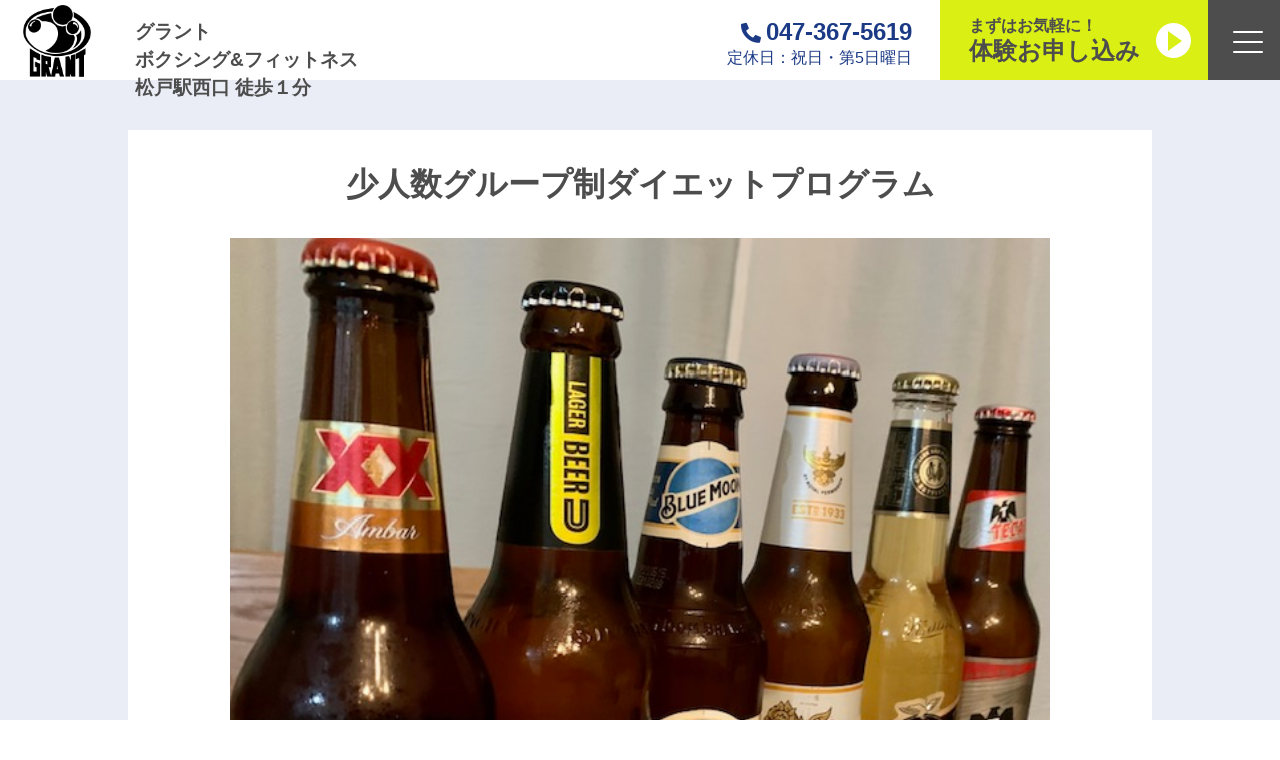

--- FILE ---
content_type: text/html; charset=UTF-8
request_url: https://gym.grantjapan.com/2021/08/16/%E5%B0%91%E4%BA%BA%E6%95%B0%E3%82%B0%E3%83%AB%E3%83%BC%E3%83%97%E5%88%B6%E3%83%80%E3%82%A4%E3%82%A8%E3%83%83%E3%83%88%E3%83%97%E3%83%AD%E3%82%B0%E3%83%A9%E3%83%A0/
body_size: 10029
content:
<!DOCTYPE html>
<html lang="ja">
<head>
    <meta charset="UTF-8">
    <meta name="viewport" content="width=device-width, initial-scale=1.0">
    <title>
                  少人数グループ制ダイエットプログラム｜グラントボクシング＆フィットネス        
            </title>
    <meta name="google-site-verification" content="ADULxGzsguL6uRTCTts8mgWPFpWIWvUIxHag6EDuTHg" />
    <link rel="stylesheet" href="https://gym.grantjapan.com/wp-content/themes/grant-original/css/reset.css">
    <link rel="stylesheet" href="https://gym.grantjapan.com/wp-content/themes/grant-original/style.css?1610533475" type="text/css" />
    <link rel="preconnect" href="https://fonts.gstatic.com">
    <link rel="preconnect" href="https://fonts.gstatic.com">
    <link href="https://fonts.googleapis.com/css2?family=Great+Vibes&display=swap" rel="stylesheet">
    <link href="https://use.fontawesome.com/releases/v5.6.1/css/all.css" rel="stylesheet">
    <link href="https://unpkg.com/aos@2.3.1/dist/aos.css" rel="stylesheet">
    <script src="https://cdnjs.cloudflare.com/ajax/libs/animejs/2.0.2/anime.min.js"></script>
            <!-- <link rel="stylesheet" href="https://gym.grantjapan.com/wp-content/themes/grant-original/css/article.css"> -->
        <link rel="stylesheet" href="https://use.fontawesome.com/releases/v5.15.1/css/all.css" integrity="sha384-vp86vTRFVJgpjF9jiIGPEEqYqlDwgyBgEF109VFjmqGmIY/Y4HV4d3Gp2irVfcrp" crossorigin="anonymous">
    <!-- // Add the new slick-theme.css if you want the default styling -->
    <script type="text/javascript" src="//code.jquery.com/jquery-1.11.0.min.js"></script>
    <script type="text/javascript" src="//code.jquery.com/jquery-migrate-1.2.1.min.js"></script>
    <link rel="shortcut icon" href="https://gym.grantjapan.com/wp-content/themes/grant-original/images/header/favicon.ico">
    <!-- Global site tag (gtag.js) - Google Analytics -->
    <script async src="https://www.googletagmanager.com/gtag/js?id=G-BVVKJW56ML"></script>
    <script>
      window.dataLayer = window.dataLayer || [];
      function gtag(){dataLayer.push(arguments);}
      gtag('js', new Date());

      gtag('config', 'G-BVVKJW56ML');
    </script>
    <meta name="robots" content="index, follow" />
<meta name="keywords" content="<br />
<b>Warning</b>:  Undefined variable $keywords in <b>/home/grantjapan/grantjapan.com/public_html/gym/wp-content/themes/grant-original/functions.php</b> on line <b>1151</b><br />
">
<meta name="description" content="<br />
<b>Warning</b>:  Undefined variable $description in <b>/home/grantjapan/grantjapan.com/public_html/gym/wp-content/themes/grant-original/functions.php</b> on line <b>1152</b><br />
">
	<meta name='robots' content='max-image-preview:large' />
<link rel='dns-prefetch' href='//stats.wp.com' />
<link rel='preconnect' href='//i0.wp.com' />
<link rel='preconnect' href='//c0.wp.com' />
<link rel="alternate" type="application/rss+xml" title="グラントボクシング＆フィットネス &raquo; 少人数グループ制ダイエットプログラム のコメントのフィード" href="https://gym.grantjapan.com/2021/08/16/%e5%b0%91%e4%ba%ba%e6%95%b0%e3%82%b0%e3%83%ab%e3%83%bc%e3%83%97%e5%88%b6%e3%83%80%e3%82%a4%e3%82%a8%e3%83%83%e3%83%88%e3%83%97%e3%83%ad%e3%82%b0%e3%83%a9%e3%83%a0/feed/" />
<link rel="alternate" title="oEmbed (JSON)" type="application/json+oembed" href="https://gym.grantjapan.com/wp-json/oembed/1.0/embed?url=https%3A%2F%2Fgym.grantjapan.com%2F2021%2F08%2F16%2F%25e5%25b0%2591%25e4%25ba%25ba%25e6%2595%25b0%25e3%2582%25b0%25e3%2583%25ab%25e3%2583%25bc%25e3%2583%2597%25e5%2588%25b6%25e3%2583%2580%25e3%2582%25a4%25e3%2582%25a8%25e3%2583%2583%25e3%2583%2588%25e3%2583%2597%25e3%2583%25ad%25e3%2582%25b0%25e3%2583%25a9%25e3%2583%25a0%2F" />
<link rel="alternate" title="oEmbed (XML)" type="text/xml+oembed" href="https://gym.grantjapan.com/wp-json/oembed/1.0/embed?url=https%3A%2F%2Fgym.grantjapan.com%2F2021%2F08%2F16%2F%25e5%25b0%2591%25e4%25ba%25ba%25e6%2595%25b0%25e3%2582%25b0%25e3%2583%25ab%25e3%2583%25bc%25e3%2583%2597%25e5%2588%25b6%25e3%2583%2580%25e3%2582%25a4%25e3%2582%25a8%25e3%2583%2583%25e3%2583%2588%25e3%2583%2597%25e3%2583%25ad%25e3%2582%25b0%25e3%2583%25a9%25e3%2583%25a0%2F&#038;format=xml" />
<style id='wp-img-auto-sizes-contain-inline-css' type='text/css'>
img:is([sizes=auto i],[sizes^="auto," i]){contain-intrinsic-size:3000px 1500px}
/*# sourceURL=wp-img-auto-sizes-contain-inline-css */
</style>
<style id='wp-emoji-styles-inline-css' type='text/css'>

	img.wp-smiley, img.emoji {
		display: inline !important;
		border: none !important;
		box-shadow: none !important;
		height: 1em !important;
		width: 1em !important;
		margin: 0 0.07em !important;
		vertical-align: -0.1em !important;
		background: none !important;
		padding: 0 !important;
	}
/*# sourceURL=wp-emoji-styles-inline-css */
</style>
<style id='wp-block-library-inline-css' type='text/css'>
:root{--wp-block-synced-color:#7a00df;--wp-block-synced-color--rgb:122,0,223;--wp-bound-block-color:var(--wp-block-synced-color);--wp-editor-canvas-background:#ddd;--wp-admin-theme-color:#007cba;--wp-admin-theme-color--rgb:0,124,186;--wp-admin-theme-color-darker-10:#006ba1;--wp-admin-theme-color-darker-10--rgb:0,107,160.5;--wp-admin-theme-color-darker-20:#005a87;--wp-admin-theme-color-darker-20--rgb:0,90,135;--wp-admin-border-width-focus:2px}@media (min-resolution:192dpi){:root{--wp-admin-border-width-focus:1.5px}}.wp-element-button{cursor:pointer}:root .has-very-light-gray-background-color{background-color:#eee}:root .has-very-dark-gray-background-color{background-color:#313131}:root .has-very-light-gray-color{color:#eee}:root .has-very-dark-gray-color{color:#313131}:root .has-vivid-green-cyan-to-vivid-cyan-blue-gradient-background{background:linear-gradient(135deg,#00d084,#0693e3)}:root .has-purple-crush-gradient-background{background:linear-gradient(135deg,#34e2e4,#4721fb 50%,#ab1dfe)}:root .has-hazy-dawn-gradient-background{background:linear-gradient(135deg,#faaca8,#dad0ec)}:root .has-subdued-olive-gradient-background{background:linear-gradient(135deg,#fafae1,#67a671)}:root .has-atomic-cream-gradient-background{background:linear-gradient(135deg,#fdd79a,#004a59)}:root .has-nightshade-gradient-background{background:linear-gradient(135deg,#330968,#31cdcf)}:root .has-midnight-gradient-background{background:linear-gradient(135deg,#020381,#2874fc)}:root{--wp--preset--font-size--normal:16px;--wp--preset--font-size--huge:42px}.has-regular-font-size{font-size:1em}.has-larger-font-size{font-size:2.625em}.has-normal-font-size{font-size:var(--wp--preset--font-size--normal)}.has-huge-font-size{font-size:var(--wp--preset--font-size--huge)}.has-text-align-center{text-align:center}.has-text-align-left{text-align:left}.has-text-align-right{text-align:right}.has-fit-text{white-space:nowrap!important}#end-resizable-editor-section{display:none}.aligncenter{clear:both}.items-justified-left{justify-content:flex-start}.items-justified-center{justify-content:center}.items-justified-right{justify-content:flex-end}.items-justified-space-between{justify-content:space-between}.screen-reader-text{border:0;clip-path:inset(50%);height:1px;margin:-1px;overflow:hidden;padding:0;position:absolute;width:1px;word-wrap:normal!important}.screen-reader-text:focus{background-color:#ddd;clip-path:none;color:#444;display:block;font-size:1em;height:auto;left:5px;line-height:normal;padding:15px 23px 14px;text-decoration:none;top:5px;width:auto;z-index:100000}html :where(.has-border-color){border-style:solid}html :where([style*=border-top-color]){border-top-style:solid}html :where([style*=border-right-color]){border-right-style:solid}html :where([style*=border-bottom-color]){border-bottom-style:solid}html :where([style*=border-left-color]){border-left-style:solid}html :where([style*=border-width]){border-style:solid}html :where([style*=border-top-width]){border-top-style:solid}html :where([style*=border-right-width]){border-right-style:solid}html :where([style*=border-bottom-width]){border-bottom-style:solid}html :where([style*=border-left-width]){border-left-style:solid}html :where(img[class*=wp-image-]){height:auto;max-width:100%}:where(figure){margin:0 0 1em}html :where(.is-position-sticky){--wp-admin--admin-bar--position-offset:var(--wp-admin--admin-bar--height,0px)}@media screen and (max-width:600px){html :where(.is-position-sticky){--wp-admin--admin-bar--position-offset:0px}}

/*# sourceURL=wp-block-library-inline-css */
</style><style id='wp-block-paragraph-inline-css' type='text/css'>
.is-small-text{font-size:.875em}.is-regular-text{font-size:1em}.is-large-text{font-size:2.25em}.is-larger-text{font-size:3em}.has-drop-cap:not(:focus):first-letter{float:left;font-size:8.4em;font-style:normal;font-weight:100;line-height:.68;margin:.05em .1em 0 0;text-transform:uppercase}body.rtl .has-drop-cap:not(:focus):first-letter{float:none;margin-left:.1em}p.has-drop-cap.has-background{overflow:hidden}:root :where(p.has-background){padding:1.25em 2.375em}:where(p.has-text-color:not(.has-link-color)) a{color:inherit}p.has-text-align-left[style*="writing-mode:vertical-lr"],p.has-text-align-right[style*="writing-mode:vertical-rl"]{rotate:180deg}
/*# sourceURL=https://c0.wp.com/c/6.9/wp-includes/blocks/paragraph/style.min.css */
</style>
<style id='global-styles-inline-css' type='text/css'>
:root{--wp--preset--aspect-ratio--square: 1;--wp--preset--aspect-ratio--4-3: 4/3;--wp--preset--aspect-ratio--3-4: 3/4;--wp--preset--aspect-ratio--3-2: 3/2;--wp--preset--aspect-ratio--2-3: 2/3;--wp--preset--aspect-ratio--16-9: 16/9;--wp--preset--aspect-ratio--9-16: 9/16;--wp--preset--color--black: #000000;--wp--preset--color--cyan-bluish-gray: #abb8c3;--wp--preset--color--white: #ffffff;--wp--preset--color--pale-pink: #f78da7;--wp--preset--color--vivid-red: #cf2e2e;--wp--preset--color--luminous-vivid-orange: #ff6900;--wp--preset--color--luminous-vivid-amber: #fcb900;--wp--preset--color--light-green-cyan: #7bdcb5;--wp--preset--color--vivid-green-cyan: #00d084;--wp--preset--color--pale-cyan-blue: #8ed1fc;--wp--preset--color--vivid-cyan-blue: #0693e3;--wp--preset--color--vivid-purple: #9b51e0;--wp--preset--gradient--vivid-cyan-blue-to-vivid-purple: linear-gradient(135deg,rgb(6,147,227) 0%,rgb(155,81,224) 100%);--wp--preset--gradient--light-green-cyan-to-vivid-green-cyan: linear-gradient(135deg,rgb(122,220,180) 0%,rgb(0,208,130) 100%);--wp--preset--gradient--luminous-vivid-amber-to-luminous-vivid-orange: linear-gradient(135deg,rgb(252,185,0) 0%,rgb(255,105,0) 100%);--wp--preset--gradient--luminous-vivid-orange-to-vivid-red: linear-gradient(135deg,rgb(255,105,0) 0%,rgb(207,46,46) 100%);--wp--preset--gradient--very-light-gray-to-cyan-bluish-gray: linear-gradient(135deg,rgb(238,238,238) 0%,rgb(169,184,195) 100%);--wp--preset--gradient--cool-to-warm-spectrum: linear-gradient(135deg,rgb(74,234,220) 0%,rgb(151,120,209) 20%,rgb(207,42,186) 40%,rgb(238,44,130) 60%,rgb(251,105,98) 80%,rgb(254,248,76) 100%);--wp--preset--gradient--blush-light-purple: linear-gradient(135deg,rgb(255,206,236) 0%,rgb(152,150,240) 100%);--wp--preset--gradient--blush-bordeaux: linear-gradient(135deg,rgb(254,205,165) 0%,rgb(254,45,45) 50%,rgb(107,0,62) 100%);--wp--preset--gradient--luminous-dusk: linear-gradient(135deg,rgb(255,203,112) 0%,rgb(199,81,192) 50%,rgb(65,88,208) 100%);--wp--preset--gradient--pale-ocean: linear-gradient(135deg,rgb(255,245,203) 0%,rgb(182,227,212) 50%,rgb(51,167,181) 100%);--wp--preset--gradient--electric-grass: linear-gradient(135deg,rgb(202,248,128) 0%,rgb(113,206,126) 100%);--wp--preset--gradient--midnight: linear-gradient(135deg,rgb(2,3,129) 0%,rgb(40,116,252) 100%);--wp--preset--font-size--small: 13px;--wp--preset--font-size--medium: 20px;--wp--preset--font-size--large: 36px;--wp--preset--font-size--x-large: 42px;--wp--preset--spacing--20: 0.44rem;--wp--preset--spacing--30: 0.67rem;--wp--preset--spacing--40: 1rem;--wp--preset--spacing--50: 1.5rem;--wp--preset--spacing--60: 2.25rem;--wp--preset--spacing--70: 3.38rem;--wp--preset--spacing--80: 5.06rem;--wp--preset--shadow--natural: 6px 6px 9px rgba(0, 0, 0, 0.2);--wp--preset--shadow--deep: 12px 12px 50px rgba(0, 0, 0, 0.4);--wp--preset--shadow--sharp: 6px 6px 0px rgba(0, 0, 0, 0.2);--wp--preset--shadow--outlined: 6px 6px 0px -3px rgb(255, 255, 255), 6px 6px rgb(0, 0, 0);--wp--preset--shadow--crisp: 6px 6px 0px rgb(0, 0, 0);}:where(.is-layout-flex){gap: 0.5em;}:where(.is-layout-grid){gap: 0.5em;}body .is-layout-flex{display: flex;}.is-layout-flex{flex-wrap: wrap;align-items: center;}.is-layout-flex > :is(*, div){margin: 0;}body .is-layout-grid{display: grid;}.is-layout-grid > :is(*, div){margin: 0;}:where(.wp-block-columns.is-layout-flex){gap: 2em;}:where(.wp-block-columns.is-layout-grid){gap: 2em;}:where(.wp-block-post-template.is-layout-flex){gap: 1.25em;}:where(.wp-block-post-template.is-layout-grid){gap: 1.25em;}.has-black-color{color: var(--wp--preset--color--black) !important;}.has-cyan-bluish-gray-color{color: var(--wp--preset--color--cyan-bluish-gray) !important;}.has-white-color{color: var(--wp--preset--color--white) !important;}.has-pale-pink-color{color: var(--wp--preset--color--pale-pink) !important;}.has-vivid-red-color{color: var(--wp--preset--color--vivid-red) !important;}.has-luminous-vivid-orange-color{color: var(--wp--preset--color--luminous-vivid-orange) !important;}.has-luminous-vivid-amber-color{color: var(--wp--preset--color--luminous-vivid-amber) !important;}.has-light-green-cyan-color{color: var(--wp--preset--color--light-green-cyan) !important;}.has-vivid-green-cyan-color{color: var(--wp--preset--color--vivid-green-cyan) !important;}.has-pale-cyan-blue-color{color: var(--wp--preset--color--pale-cyan-blue) !important;}.has-vivid-cyan-blue-color{color: var(--wp--preset--color--vivid-cyan-blue) !important;}.has-vivid-purple-color{color: var(--wp--preset--color--vivid-purple) !important;}.has-black-background-color{background-color: var(--wp--preset--color--black) !important;}.has-cyan-bluish-gray-background-color{background-color: var(--wp--preset--color--cyan-bluish-gray) !important;}.has-white-background-color{background-color: var(--wp--preset--color--white) !important;}.has-pale-pink-background-color{background-color: var(--wp--preset--color--pale-pink) !important;}.has-vivid-red-background-color{background-color: var(--wp--preset--color--vivid-red) !important;}.has-luminous-vivid-orange-background-color{background-color: var(--wp--preset--color--luminous-vivid-orange) !important;}.has-luminous-vivid-amber-background-color{background-color: var(--wp--preset--color--luminous-vivid-amber) !important;}.has-light-green-cyan-background-color{background-color: var(--wp--preset--color--light-green-cyan) !important;}.has-vivid-green-cyan-background-color{background-color: var(--wp--preset--color--vivid-green-cyan) !important;}.has-pale-cyan-blue-background-color{background-color: var(--wp--preset--color--pale-cyan-blue) !important;}.has-vivid-cyan-blue-background-color{background-color: var(--wp--preset--color--vivid-cyan-blue) !important;}.has-vivid-purple-background-color{background-color: var(--wp--preset--color--vivid-purple) !important;}.has-black-border-color{border-color: var(--wp--preset--color--black) !important;}.has-cyan-bluish-gray-border-color{border-color: var(--wp--preset--color--cyan-bluish-gray) !important;}.has-white-border-color{border-color: var(--wp--preset--color--white) !important;}.has-pale-pink-border-color{border-color: var(--wp--preset--color--pale-pink) !important;}.has-vivid-red-border-color{border-color: var(--wp--preset--color--vivid-red) !important;}.has-luminous-vivid-orange-border-color{border-color: var(--wp--preset--color--luminous-vivid-orange) !important;}.has-luminous-vivid-amber-border-color{border-color: var(--wp--preset--color--luminous-vivid-amber) !important;}.has-light-green-cyan-border-color{border-color: var(--wp--preset--color--light-green-cyan) !important;}.has-vivid-green-cyan-border-color{border-color: var(--wp--preset--color--vivid-green-cyan) !important;}.has-pale-cyan-blue-border-color{border-color: var(--wp--preset--color--pale-cyan-blue) !important;}.has-vivid-cyan-blue-border-color{border-color: var(--wp--preset--color--vivid-cyan-blue) !important;}.has-vivid-purple-border-color{border-color: var(--wp--preset--color--vivid-purple) !important;}.has-vivid-cyan-blue-to-vivid-purple-gradient-background{background: var(--wp--preset--gradient--vivid-cyan-blue-to-vivid-purple) !important;}.has-light-green-cyan-to-vivid-green-cyan-gradient-background{background: var(--wp--preset--gradient--light-green-cyan-to-vivid-green-cyan) !important;}.has-luminous-vivid-amber-to-luminous-vivid-orange-gradient-background{background: var(--wp--preset--gradient--luminous-vivid-amber-to-luminous-vivid-orange) !important;}.has-luminous-vivid-orange-to-vivid-red-gradient-background{background: var(--wp--preset--gradient--luminous-vivid-orange-to-vivid-red) !important;}.has-very-light-gray-to-cyan-bluish-gray-gradient-background{background: var(--wp--preset--gradient--very-light-gray-to-cyan-bluish-gray) !important;}.has-cool-to-warm-spectrum-gradient-background{background: var(--wp--preset--gradient--cool-to-warm-spectrum) !important;}.has-blush-light-purple-gradient-background{background: var(--wp--preset--gradient--blush-light-purple) !important;}.has-blush-bordeaux-gradient-background{background: var(--wp--preset--gradient--blush-bordeaux) !important;}.has-luminous-dusk-gradient-background{background: var(--wp--preset--gradient--luminous-dusk) !important;}.has-pale-ocean-gradient-background{background: var(--wp--preset--gradient--pale-ocean) !important;}.has-electric-grass-gradient-background{background: var(--wp--preset--gradient--electric-grass) !important;}.has-midnight-gradient-background{background: var(--wp--preset--gradient--midnight) !important;}.has-small-font-size{font-size: var(--wp--preset--font-size--small) !important;}.has-medium-font-size{font-size: var(--wp--preset--font-size--medium) !important;}.has-large-font-size{font-size: var(--wp--preset--font-size--large) !important;}.has-x-large-font-size{font-size: var(--wp--preset--font-size--x-large) !important;}
/*# sourceURL=global-styles-inline-css */
</style>

<style id='classic-theme-styles-inline-css' type='text/css'>
/*! This file is auto-generated */
.wp-block-button__link{color:#fff;background-color:#32373c;border-radius:9999px;box-shadow:none;text-decoration:none;padding:calc(.667em + 2px) calc(1.333em + 2px);font-size:1.125em}.wp-block-file__button{background:#32373c;color:#fff;text-decoration:none}
/*# sourceURL=/wp-includes/css/classic-themes.min.css */
</style>
<link rel="https://api.w.org/" href="https://gym.grantjapan.com/wp-json/" /><link rel="alternate" title="JSON" type="application/json" href="https://gym.grantjapan.com/wp-json/wp/v2/posts/845" /><link rel="EditURI" type="application/rsd+xml" title="RSD" href="https://gym.grantjapan.com/xmlrpc.php?rsd" />
<link rel="canonical" href="https://gym.grantjapan.com/2021/08/16/%e5%b0%91%e4%ba%ba%e6%95%b0%e3%82%b0%e3%83%ab%e3%83%bc%e3%83%97%e5%88%b6%e3%83%80%e3%82%a4%e3%82%a8%e3%83%83%e3%83%88%e3%83%97%e3%83%ad%e3%82%b0%e3%83%a9%e3%83%a0/" />
<link rel='shortlink' href='https://gym.grantjapan.com/?p=845' />
	<style>img#wpstats{display:none}</style>
		
<!-- Jetpack Open Graph Tags -->
<meta property="og:type" content="article" />
<meta property="og:title" content="少人数グループ制ダイエットプログラム" />
<meta property="og:url" content="https://gym.grantjapan.com/2021/08/16/%e5%b0%91%e4%ba%ba%e6%95%b0%e3%82%b0%e3%83%ab%e3%83%bc%e3%83%97%e5%88%b6%e3%83%80%e3%82%a4%e3%82%a8%e3%83%83%e3%83%88%e3%83%97%e3%83%ad%e3%82%b0%e3%83%a9%e3%83%a0/" />
<meta property="og:description" content="グラントのダイエットプログラム正式名称『食事制限なし！飲酒もOK！絶対痩せたい女性のためのダイエットプログラム&hellip;" />
<meta property="article:published_time" content="2021-08-16T10:08:51+00:00" />
<meta property="article:modified_time" content="2021-09-03T02:09:22+00:00" />
<meta property="og:site_name" content="グラントボクシング＆フィットネス" />
<meta property="og:image" content="https://i0.wp.com/gym.grantjapan.com/wp-content/uploads/2021/02/6bottlesofbeer.jpg?fit=618%2C640&#038;ssl=1" />
<meta property="og:image:width" content="618" />
<meta property="og:image:height" content="640" />
<meta property="og:image:alt" content="" />
<meta property="og:locale" content="ja_JP" />
<meta name="twitter:text:title" content="少人数グループ制ダイエットプログラム" />
<meta name="twitter:image" content="https://i0.wp.com/gym.grantjapan.com/wp-content/uploads/2021/02/6bottlesofbeer.jpg?fit=618%2C640&#038;ssl=1&#038;w=640" />
<meta name="twitter:card" content="summary_large_image" />

<!-- End Jetpack Open Graph Tags -->
<link rel="alternate" type="application/rss+xml" title="RSS" href="https://gym.grantjapan.com/rsslatest.xml" /></head>
<body>
<header>
    <div class="flex menu-box"> 
        <div class="menu-left">
            <div class="header-logo">
                <a href="https://gym.grantjapan.com/"><p class="logo-img"></p></a>
            </div>
            <div class="header-title">
                <p class="header-title-h1">グラント<br>ボクシング&フィットネス<br>松戸駅西口 徒歩１分</p>
            </div>
        </div>
        <div class="menu-right">
            <div class="header-contact">
                <div class="header-contact-desc">
                    <p class="header-contact-call"><i class="fas fa-phone-alt"></i>047-367-5619</p>
                    <p class="header-contact-day">定休日：祝日・第5日曜日</p>
                    <!-- <p class="header-contact-day">松戸駅西口 徒歩１分</p> s.sasa del 2021/01/31-->
                </div>
            </div>
            <div class="header-form">
                <a href="https://gym.grantjapan.com//experience">
                    <div class="header-form-desc">
                        <div class="header-form-desc-text">
                            <p class="header-form-title">まずはお気軽に！</p>
                            <p class="header-form-sub">体験お申し込み</p>
                        </div>
                        <div class="arrow04"></div>
                    </div>
                </a>
            </div>
            <ul class="header-menu">
                <div id="navArea">
                    <nav>
                        <div class="inner">
                            <ul>
                                <li><a href="https://gym.grantjapan.com/">ホーム</a></li>
                                <li><a href="https://gym.grantjapan.com//access">アクセス</a></li>
                                <li><a href="https://gym.grantjapan.com//timeprice">時間表&料金</a></li>
                                <li><a href="https://gym.grantjapan.com//experience">体験お申し込み</a></li>
                                <li><a href="https://gym.grantjapan.com//course/mens">男性の方へ</a></li>
                                <li><a href="https://gym.grantjapan.com//course/ladies">女性の方へ</a></li>
                                <li><a href="https://gym.grantjapan.com//dietlp">ダイエット</a></li>
                                <li><a href="https://gym.grantjapan.com//course/最新見える化トレーニング/">パーソナルジム</a></li>
                                <li><a href="https://gym.grantjapan.com//course/jr">お子様と保護者の方へ</a></li>
                                <li><a href="https://gym.grantjapan.com//q-a">よくある質問</a></li>
                                <li><a href="https://gym.grantjapan.com//1day">ジムでの一日</a></li>
                                <li><a href="https://gym.grantjapan.com//guidance">入会の流れ</a></li>
                                <li><a href="https://gym.grantjapan.com//aboutboxing">ボクシングの練習</a></li>
                                <li><a href="https://gym.grantjapan.com//category/blog/">ジムBLOG</a></li>
                                <li><a href="https://gym.grantjapan.com//category/diet-blog/">ダイエットBLOG</a></li>
                            </ul>
                        </div>
                    </nav>

                    <div class="toggle_btn">
                        <span></span>
                        <span></span>
                        <span></span>
                    </div>

                    <div id="mask"></div>
                </div>
            </ul>
        </div>
    </div>
</header>
<main><link rel="stylesheet" href="https://gym.grantjapan.com/wp-content/themes/grant-original/css/article.css">
            <!-- 繰り返し処理する内容 -->

        <div class="blog-main">
            <div class="blog-main-desc">
                <h2 class="blog-main-title">少人数グループ制ダイエットプログラム</h2>
                                        <p class="blog-thumbnail"><img src="https://gym.grantjapan.com/wp-content/uploads/2021/02/6bottlesofbeer.jpg" alt=""></p>
                                <div class="blog-main-contents">
                    <time class="blog-main-contents-time" datetime="2021-08-16">2021.08.16</time>
                    <p class="blog-main-contents-category" ><a href="https://gym.grantjapan.com/category/news/" rel="category tag">お知らせ</a>, <a href="https://gym.grantjapan.com/category/diet-blog/" rel="category tag">ダイエットブログ</a>, <a href="https://gym.grantjapan.com/category/blog/" rel="category tag">通常ブログ</a></p>
                    <p>
<p>グラントのダイエットプログラム<br>正式名称<br>『食事制限なし！飲酒もOK！絶対痩せたい女性のためのダイエットプログラム』は<br>少人数性グループレッスンです。<br>パーソナルトレーニングもご用意しておりますが、<br>グループレッスンの方が断然人気があります。<br><br>一人ではないので、<br>励まし合ってトレーニングしたり、<br>他愛ない話をしながらのトレーニングや<br>新しいお店やおいしいお店の話、たべもの、お酒の話など、<br>結構お話ししながらの笑いあり、笑いありのトレーニングです。<br>『そんな話しながらして、痩せるの？』て、思いますよね！<br>はい、痩せます！<br><br>大事なのは、<br>『話しながら』という点です。<br>話しているだけではないんです。<br>『話しながら』、ということは、<br>他の何かも必ず同時にしているということです！</p>



<p>大丈夫！<br>いつの間にか皆さん、話しながら、トレーニングできるようになるんで。<br>そうなりだすと、結局、痩せてくるということです！</p>



<p>週に２回きてくれれば、<br>そして、言われたことをやろうとしてくれれば、<br>痩せちゃいます！<br>忙しい時は週１回でも仕方ないですが、<br>時間を作ることを頑張って下さい！<br>来てくれたら、<br>あとはお任せ下さい。<br><br>詳しくは<strong>こちら</strong>をクリック。<br><br><br><br></p>
</p>
                </div>
            </div>
        </div>

    
</main>
<footer>
    <div class="footer-desc">
        <ul>
            <li><a class="footer-a" href="https://gym.grantjapan.com/">ホーム</a></li>
            <li><a class="footer-a" href="https://gym.grantjapan.com//#course">コース</a></li>
            <li><a class="footer-a" href="https://gym.grantjapan.com//experience">体験お申し込み</a></li>
            <li><a class="footer-a" href="https://gym.grantjapan.com//timeprice">時間割&料金表</a></li>
            <li><a class="footer-a" href="https://gym.grantjapan.com//q-a">よくある質問</a></li>
        </ul>
        <ul>
            <li><a class="footer-a" href="https://gym.grantjapan.com//access">アクセス</a></li>
            <li><a class="footer-a" href="https://gym.grantjapan.com//kiyaku">会員規約</a></li>
            <li><a class="footer-a" href="https://gym.grantjapan.com//guidance">入会案内</a></li>
            <li><a class="footer-a" href="https://gym.grantjapan.com//links">リンク</a></li><!-- 2021.1.24 s.sasa add-->
            <!-- <li><a class="footer-a" href="">お問い合わせ</a></li> -->
        </ul>
        <div class="copyright">Copyright © GRANT BOXING&FITNESS All Rights Reserved.</div>
    </div>
</footer>
<script src="https://unpkg.com/aos@2.3.1/dist/aos.js"></script>
<script src="https://code.jquery.com/jquery-3.3.1.js"></script>
<script>
// ScrollReveal().reveal('.animateslow', { duration: '3000', viewFactor: '0.8', reset: 'true'});
// ScrollReveal().reveal('.widget', { interval: 80 });
// ScrollReveal().reveal('.animateleft', { distance: '50%', origin: 'left', viewFactor: '0.3',duration: '3000',reset: 'true'});
// ScrollReveal().reveal('.animateright', { distance: '50%', origin: 'right', viewFactor: '0.3',duration: '2000' ,reset: 'true'});
// ScrollReveal().reveal('.animatebottom', { distance: '50%', origin: 'bottom', viewFactor: '0.8',duration: '2000',reset: 'true' });
// ScrollReveal().reveal('.animatetop', { distance: '50%', origin: 'top', viewFactor: '0.5',duration: '3000'  });
// ScrollReveal().reveal('.animatetop2', { distance: '50%', origin: 'top', viewFactor: '0.8',duration: '5000'  });
// ScrollReveal().reveal('.animate', { duration: '3000', viewFactor: '0.5',reset: 'true'});
// ScrollReveal().reveal('.animate2', { distance: '50%', origin: 'bottom', viewFactor: '0.8',duration: '2000'});
AOS.init();



</script>
<script>
    (function($) {
        var $nav   = $('#navArea');
        var $btn   = $('.toggle_btn');
        var $mask  = $('#mask');
        var open   = 'open'; // class
        // menu open close
        $btn.on( 'click', function() {
            if ( ! $nav.hasClass( open ) ) {
            $nav.addClass( open );
            } else {
            $nav.removeClass( open );
            }
        });
        // mask close
        $mask.on('click', function() {
            $nav.removeClass( open );
        });
        } )(jQuery);

$(function(){
  $('a[href^="#"]').click(function(){
    var speed = 800;
    var href= $(this).attr("href");
    var target = $(href == "#" || href == "" ? 'html' : href);
    var position = target.offset().top-150;
    $("html, body").animate({scrollTop:position}, speed, "swing");
    return false;
  });
});
    </script>



<script type="speculationrules">
{"prefetch":[{"source":"document","where":{"and":[{"href_matches":"/*"},{"not":{"href_matches":["/wp-*.php","/wp-admin/*","/wp-content/uploads/*","/wp-content/*","/wp-content/plugins/*","/wp-content/themes/grant-original/*","/*\\?(.+)"]}},{"not":{"selector_matches":"a[rel~=\"nofollow\"]"}},{"not":{"selector_matches":".no-prefetch, .no-prefetch a"}}]},"eagerness":"conservative"}]}
</script>
<script type="text/javascript" id="jetpack-stats-js-before">
/* <![CDATA[ */
_stq = window._stq || [];
_stq.push([ "view", {"v":"ext","blog":"187842944","post":"845","tz":"9","srv":"gym.grantjapan.com","j":"1:15.4"} ]);
_stq.push([ "clickTrackerInit", "187842944", "845" ]);
//# sourceURL=jetpack-stats-js-before
/* ]]> */
</script>
<script type="text/javascript" src="https://stats.wp.com/e-202605.js" id="jetpack-stats-js" defer="defer" data-wp-strategy="defer"></script>
<script id="wp-emoji-settings" type="application/json">
{"baseUrl":"https://s.w.org/images/core/emoji/17.0.2/72x72/","ext":".png","svgUrl":"https://s.w.org/images/core/emoji/17.0.2/svg/","svgExt":".svg","source":{"concatemoji":"https://gym.grantjapan.com/wp-includes/js/wp-emoji-release.min.js?ver=6.9"}}
</script>
<script type="module">
/* <![CDATA[ */
/*! This file is auto-generated */
const a=JSON.parse(document.getElementById("wp-emoji-settings").textContent),o=(window._wpemojiSettings=a,"wpEmojiSettingsSupports"),s=["flag","emoji"];function i(e){try{var t={supportTests:e,timestamp:(new Date).valueOf()};sessionStorage.setItem(o,JSON.stringify(t))}catch(e){}}function c(e,t,n){e.clearRect(0,0,e.canvas.width,e.canvas.height),e.fillText(t,0,0);t=new Uint32Array(e.getImageData(0,0,e.canvas.width,e.canvas.height).data);e.clearRect(0,0,e.canvas.width,e.canvas.height),e.fillText(n,0,0);const a=new Uint32Array(e.getImageData(0,0,e.canvas.width,e.canvas.height).data);return t.every((e,t)=>e===a[t])}function p(e,t){e.clearRect(0,0,e.canvas.width,e.canvas.height),e.fillText(t,0,0);var n=e.getImageData(16,16,1,1);for(let e=0;e<n.data.length;e++)if(0!==n.data[e])return!1;return!0}function u(e,t,n,a){switch(t){case"flag":return n(e,"\ud83c\udff3\ufe0f\u200d\u26a7\ufe0f","\ud83c\udff3\ufe0f\u200b\u26a7\ufe0f")?!1:!n(e,"\ud83c\udde8\ud83c\uddf6","\ud83c\udde8\u200b\ud83c\uddf6")&&!n(e,"\ud83c\udff4\udb40\udc67\udb40\udc62\udb40\udc65\udb40\udc6e\udb40\udc67\udb40\udc7f","\ud83c\udff4\u200b\udb40\udc67\u200b\udb40\udc62\u200b\udb40\udc65\u200b\udb40\udc6e\u200b\udb40\udc67\u200b\udb40\udc7f");case"emoji":return!a(e,"\ud83e\u1fac8")}return!1}function f(e,t,n,a){let r;const o=(r="undefined"!=typeof WorkerGlobalScope&&self instanceof WorkerGlobalScope?new OffscreenCanvas(300,150):document.createElement("canvas")).getContext("2d",{willReadFrequently:!0}),s=(o.textBaseline="top",o.font="600 32px Arial",{});return e.forEach(e=>{s[e]=t(o,e,n,a)}),s}function r(e){var t=document.createElement("script");t.src=e,t.defer=!0,document.head.appendChild(t)}a.supports={everything:!0,everythingExceptFlag:!0},new Promise(t=>{let n=function(){try{var e=JSON.parse(sessionStorage.getItem(o));if("object"==typeof e&&"number"==typeof e.timestamp&&(new Date).valueOf()<e.timestamp+604800&&"object"==typeof e.supportTests)return e.supportTests}catch(e){}return null}();if(!n){if("undefined"!=typeof Worker&&"undefined"!=typeof OffscreenCanvas&&"undefined"!=typeof URL&&URL.createObjectURL&&"undefined"!=typeof Blob)try{var e="postMessage("+f.toString()+"("+[JSON.stringify(s),u.toString(),c.toString(),p.toString()].join(",")+"));",a=new Blob([e],{type:"text/javascript"});const r=new Worker(URL.createObjectURL(a),{name:"wpTestEmojiSupports"});return void(r.onmessage=e=>{i(n=e.data),r.terminate(),t(n)})}catch(e){}i(n=f(s,u,c,p))}t(n)}).then(e=>{for(const n in e)a.supports[n]=e[n],a.supports.everything=a.supports.everything&&a.supports[n],"flag"!==n&&(a.supports.everythingExceptFlag=a.supports.everythingExceptFlag&&a.supports[n]);var t;a.supports.everythingExceptFlag=a.supports.everythingExceptFlag&&!a.supports.flag,a.supports.everything||((t=a.source||{}).concatemoji?r(t.concatemoji):t.wpemoji&&t.twemoji&&(r(t.twemoji),r(t.wpemoji)))});
//# sourceURL=https://gym.grantjapan.com/wp-includes/js/wp-emoji-loader.min.js
/* ]]> */
</script>
</body>
</html>

--- FILE ---
content_type: text/css
request_url: https://gym.grantjapan.com/wp-content/themes/grant-original/css/reset.css
body_size: 2286
content:
/*! destyle.css v1.0.15 | MIT License | https://github.com/nicolas-cusan/destyle.css */

/* Reset box-model */
/* ============================================ */

* {
    box-sizing: border-box;
  }
  
  ::before,
  ::after {
    box-sizing: inherit;
  }
  
  /* Document */
  /* ============================================ */
  
  /**
   * 1. Correct the line height in all browsers.
   * 2. Prevent adjustments of font size after orientation changes in iOS.
   * 3. Remove gray overlay on links for iOS.
   */
  
  html {
    line-height: 1.15; /* 1 */
    -webkit-text-size-adjust: 100%; /* 2 */
    -webkit-tap-highlight-color: transparent; /* 3*/
  }
  
  /* Sections */
  /* ============================================ */
  
  /**
   * Remove the margin in all browsers.
   */
  
  body {
    margin: 0;
  }
  
  /**
   * Render the `main` element consistently in IE.
   */
  
  main {
    display: block;
  }
  
  /* Vertical rhythm */
  /* ============================================ */
  
  p,
  table,
  blockquote,
  address,
  pre,
  iframe,
  form,
  figure,
  dl {
    margin: 0;
  }
  
  /* Headings */
  /* ============================================ */
  
  h1,
  h2,
  h3,
  h4,
  h5,
  h6 {
    font-size: inherit;
    line-height: inherit;
    font-weight: inherit;
    margin: 0;
  }
  
  /* Lists (enumeration) */
  /* ============================================ */
  
  ul,
  ol {
    margin: 0;
    padding: 0;
    list-style: none;
  }
  
  /* Lists (definition) */
  /* ============================================ */
  
  dt {
    font-weight: bold;
  }
  
  dd {
    margin-left: 0;
  }
  
  /* Grouping content */
  /* ============================================ */
  
  /**
   * 1. Add the correct box sizing in Firefox.
   * 2. Show the overflow in Edge and IE.
   */
  
  hr {
    box-sizing: content-box; /* 1 */
    height: 0; /* 1 */
    overflow: visible; /* 2 */
    border: 0;
    border-top: 1px solid;
    margin: 0;
    clear: both;
    color: inherit;
  }
  
  /**
   * 1. Correct the inheritance and scaling of font size in all browsers.
   * 2. Correct the odd `em` font sizing in all browsers.
   */
  
  pre {
    font-family: monospace, monospace; /* 1 */
    font-size: inherit; /* 2 */
  }
  
  address {
    font-style: inherit;
  }
  
  /* Text-level semantics */
  /* ============================================ */
  
  /**
   * Remove the gray background on active links in IE 10.
   */
  
  a {
    background-color: transparent;
    text-decoration: none;
    color: inherit;
  }
  
  /**
   * 1. Remove the bottom border in Chrome 57-
   * 2. Add the correct text decoration in Chrome, Edge, IE, Opera, and Safari.
   */
  
  abbr[title] {
    border-bottom: none; /* 1 */
    text-decoration: underline; /* 2 */
    text-decoration: underline dotted; /* 2 */
  }
  
  /**
   * Add the correct font weight in Chrome, Edge, and Safari.
   */
  
  b,
  strong {
    font-weight: bolder;
  }
  
  /**
   * 1. Correct the inheritance and scaling of font size in all browsers.
   * 2. Correct the odd `em` font sizing in all browsers.
   */
  
  code,
  kbd,
  samp {
    font-family: monospace, monospace; /* 1 */
    font-size: inherit; /* 2 */
  }
  
  /**
   * Add the correct font size in all browsers.
   */
  
  small {
    font-size: 80%;
  }
  
  /**
   * Prevent `sub` and `sup` elements from affecting the line height in
   * all browsers.
   */
  
  sub,
  sup {
    font-size: 75%;
    line-height: 0;
    position: relative;
    vertical-align: baseline;
  }
  
  sub {
    bottom: -0.25em;
  }
  
  sup {
    top: -0.5em;
  }
  
  /* Embedded content */
  /* ============================================ */
  
  /**
   * Remove the border on images inside links in IE 10.
   */
  
  img {
    border-style: none;
    vertical-align: bottom;
  }
  
  embed,
  object,
  iframe {
    border: 0;
    vertical-align: bottom;
  }
  
  /* Forms */
  /* ============================================ */
  
  /**
   * Reset form fields to make them styleable
   */
  
  button,
  input,
  optgroup,
  select,
  textarea {
    -webkit-appearance: none;
    appearance: none;
    vertical-align: middle;
    color: inherit;
    font: inherit;
    border: 0;
    background: transparent;
    padding: 0;
    margin: 0;
    outline: 0;
    border-radius: 0;
    text-align: inherit;
  }
  
  /**
   * Reset radio and checkbox appearance to preserve their look in iOS.
   */
  
  [type="checkbox"] {
    -webkit-appearance: checkbox;
    appearance: checkbox;
  }
  
  [type="radio"] {
    -webkit-appearance: radio;
    appearance: radio;
  }
  
  /**
   * Show the overflow in IE.
   * 1. Show the overflow in Edge.
   */
  
  button,
  input {
    /* 1 */
    overflow: visible;
  }
  
  /**
   * Remove the inheritance of text transform in Edge, Firefox, and IE.
   * 1. Remove the inheritance of text transform in Firefox.
   */
  
  button,
  select {
    /* 1 */
    text-transform: none;
  }
  
  /**
   * Correct the inability to style clickable types in iOS and Safari.
   */
  
  button,
  [type="button"],
  [type="reset"],
  [type="submit"] {
    cursor: pointer;
    -webkit-appearance: none;
    appearance: none;
  }
  
  button[disabled],
  [type="button"][disabled],
  [type="reset"][disabled],
  [type="submit"][disabled] {
    cursor: default;
  }
  
  /**
   * Remove the inner border and padding in Firefox.
   */
  
  button::-moz-focus-inner,
  [type="button"]::-moz-focus-inner,
  [type="reset"]::-moz-focus-inner,
  [type="submit"]::-moz-focus-inner {
    border-style: none;
    padding: 0;
  }
  
  /**
   * Restore the focus styles unset by the previous rule.
   */
  
  button:-moz-focusring,
  [type="button"]:-moz-focusring,
  [type="reset"]:-moz-focusring,
  [type="submit"]:-moz-focusring {
    outline: 1px dotted ButtonText;
  }
  
  /**
   * Remove arrow in IE10 & IE11
   */
  
  select::-ms-expand {
    display: none;
  }
  
  /**
   * Remove padding
   */
  
  option {
    padding: 0;
  }
  
  /**
   * Reset to invisible
   */
  
  fieldset {
    margin: 0;
    padding: 0;
    border: 0;
    min-width: 0;
  }
  
  /**
   * 1. Correct the text wrapping in Edge and IE.
   * 2. Correct the color inheritance from `fieldset` elements in IE.
   * 3. Remove the padding so developers are not caught out when they zero out
   *    `fieldset` elements in all browsers.
   */
  
  legend {
    color: inherit; /* 2 */
    display: table; /* 1 */
    max-width: 100%; /* 1 */
    padding: 0; /* 3 */
    white-space: normal; /* 1 */
  }
  
  /**
   * Add the correct vertical alignment in Chrome, Firefox, and Opera.
   */
  
  progress {
    vertical-align: baseline;
  }
  
  /**
   * Remove the default vertical scrollbar in IE 10+.
   */
  
  textarea {
    overflow: auto;
  }
  
  /**
   * Correct the cursor style of increment and decrement buttons in Chrome.
   */
  
  [type="number"]::-webkit-inner-spin-button,
  [type="number"]::-webkit-outer-spin-button {
    height: auto;
  }
  
  /**
   * 1. Correct the outline style in Safari.
   */
  
  [type="search"] {
    outline-offset: -2px; /* 1 */
  }
  
  /**
   * Remove the inner padding in Chrome and Safari on macOS.
   */
  
  [type="search"]::-webkit-search-decoration {
    -webkit-appearance: none;
  }
  
  /**
   * 1. Correct the inability to style clickable types in iOS and Safari.
   * 2. Change font properties to `inherit` in Safari.
   */
  
  ::-webkit-file-upload-button {
    -webkit-appearance: button; /* 1 */
    font: inherit; /* 2 */
  }
  
  /**
   * Clickable labels
   */
  
  label[for] {
    cursor: pointer;
  }
  
  /* Interactive */
  /* ============================================ */
  
  /*
   * Add the correct display in Edge, IE 10+, and Firefox.
   */
  
  details {
    display: block;
  }
  
  /*
   * Add the correct display in all browsers.
   */
  
  summary {
    display: list-item;
  }
  
  /*
   * Remove outline for editable content.
   */
  
  [contenteditable] {
    outline: none;
  }
  
  /* Table */
  /* ============================================ */
  
  table {
    border-collapse: collapse;
    border-spacing: 0;
  }
  
  caption {
    text-align: left;
  }
  
  td,
  th {
    vertical-align: top;
    padding: 0;
  }
  
  th {
    text-align: left;
    font-weight: bold;
  }
  
  /* Misc */
  /* ============================================ */
  
  /**
   * Add the correct display in IE 10+.
   */
  
  template {
    display: none;
  }
  
  /**
   * Add the correct display in IE 10.
   */
  
  [hidden] {
    display: none;
  }

--- FILE ---
content_type: text/css
request_url: https://gym.grantjapan.com/wp-content/themes/grant-original/style.css?1610533475
body_size: 13787
content:
/* 
Theme Name: グラントHP
Theme URI: http://localhost
Description: グラント専用テンプレート
Version:1.0
Author: EXP
Author URI: https://expmtd.work
*/


body {
    margin: 0;
    display: flex;
    flex-flow: column;
    min-height: 100vh;
    font-family: Helvetica, MyYuGothicM, YuGothic, -apple-system, BlinkMacSystemFont, "Hiragino kaku Gothic ProN", Meiryo, sans-serif;
}

img {
    width: 100%;
    height: auto; 
}
/* ========fontawsomeここから======== */
.fa-angle-right {
    padding-left: 30px;
}
.fa-angle-double-down {
    color: #9bcbd1;
    font-size: 25px;
    padding: 5px 0px;
}
.fa-arrow-down {
    color:#9bcbd1;
    font-size:1.8rem;
    padding:10px 0px;
}
.fa-chevron-left {
    font-size: 30px;
    color: #e13f70;
    padding-right: 1.5rem;
}
.fa-chevron-right {
    font-size: 30px;
    color: #e13f70;
    padding-left: 1.5rem;
}
.fa-phone-alt {
    font-size: 20px;
    padding-right: 5px;
}
.fa-check {
    color:red;
}
/* ========fontawsomeここまで======== */

table , td, th {
	border: 1px solid gray;
    border-collapse: collapse;
    width: 100%;
    margin-left: auto;
    margin-right: auto;
}

table {
    margin-top: 30px !important;
}

td, th {
	padding: 3px;
	width: auto;
    height: 100px;
    display: table-cell; /* 子要素はテーブルセル要素にする */
    vertical-align: middle;
    text-align: center;
}

.t-name {
    background-color: gainsboro;
    font-size: 1.5rem;
    font-weight: bold;
} 

.t-stop {
    background-color: gainsboro;
}

.price {
    color: #4d4d4d;
    font-size: 2rem;
}

.old-price {
    color: #4d4d4d;
    font-size: 1.5rem;
    text-decoration: line-through red; 
}

.new-price {
    color: red;
    font-size: 2rem;
    font-weight: bold;
}


header {
    position: fixed;
    width: 100%;
    height: 80px;
    background-color: #ffffff;
    z-index: 99;
}

main {
    width: 100%;
    margin-top: 80px;
    background: #ffffff;
    flex: 1;
    height: auto;
}

.all-page-temlate {
    width: 90%;
    margin-left: auto;
    margin-right: auto;
    margin-top: 50px;
    margin-bottom: 50px;
}

.all-page-title {
    text-align: center;
    font-size: 2rem;
    font-weight: bold;
    color: #1B3A85;
    padding-bottom: 50px;
  }
/* パソコンで見たときは"pc"のclassがついた画像が表示される */
.pc { display: block !important; }
.sp { display: none !important; }

/* footer {
    width: 100%;
    height: 200px;
    background-color:#f2f2f2;
    text-align: center;
} */

.flex {
    display: flex;
}

.menu-box {
    width: 100%;
    height: 100%;
}

.menu-left {
    width: 30%;
    display: flex;
}

.menu-right {
    width: 70%;
    display: flex;
}

.header-logo {
    width: 30%;
    height: 100%;
}

.header-title {
    width: 70%;
}

.header-title-h1 {
    font-size: 1.2rem !important;
    font-weight: bold !important;
    padding-top: 18px !important;
    padding-bottom: 15px !important;
    margin-left: 20px !important;
    margin-top: 0rem !important;
    color: #4D4D4D;
}

.header-contact {
    width: 62%;
    display: flex;
    justify-content: center;
    align-items: center;
}

.header-contact-desc {
    width: 90%;
    text-align: right;
}

.header-contact-call {
    font-size: 1.5em;
    font-weight: bold;
    color: #1B3A85;
    margin-top: 0rem !important;
    margin-bottom: 0rem !important;
}

.header-contact-day {
    font-size: 1em;
    line-height: 1;
    margin-left: 30px;
    color: #1B3A85;
    margin-top: 0rem !important;
    margin-bottom: 0rem !important;
}

.header-form {
    width: 30%;
    background-color: #DAEF14;
    display: flex;
    justify-content: center;
    align-items: center;
}

.header-form-desc {
    width: 100%;
    display: flex;
}

.header-form-title {
    font-size: 1em;
    font-weight: bold;
    line-height: 1;
    color: #4D4D4D;
    margin-top: 0rem !important;
    margin-bottom: 0rem !important;
}

.header-form-sub {
    font-size: 1.5em;
    font-weight: bold;
    line-height: 1;
    color: #4D4D4D;
    padding-top: 5px;
    margin-top: 0rem !important;
    margin-bottom: 0rem !important;
}

.logo-img {
    width: 90%;
    height: 90%;
    margin-left: auto;
    margin-right: auto;
    margin-top: 5px;
    margin-bottom: 5px;
    background-image: url("./images/header/header_logo.png");
    background-repeat:  no-repeat;  /* 背景の繰り返し設定 */
    background-position: center;    /* 背景の位置指定 */
    background-size: contain; 
}

.header-menu {
    width: 8%;
    background-color: #4D4D4D;
}

.header-menu li {
    color:#006362;
    font-size: 18px;
    font-weight: bold;
    letter-spacing: 0.25em;
    margin-top: 2rem;
}

.header-menu li a{
    position: relative;
    display: inline-block;
    text-decoration: none;
}

.header-menu li a::after {
    position: absolute;
    bottom: 3px;
    left: 0;
    content: '';
    width: 100%;
    height: 3px;
    background: #ffffff;
    opacity: 0;
    visibility: hidden;
    transition: .2s;
  }

.header-menu li a:hover::after {
    bottom: -4px;
    opacity: 1;
    visibility: visible;
  }

  .arrow04 {
    position: relative;
    padding-left: 22px;
    margin-left: 16px;
}
.arrow04::before {
    position: absolute;
    content: '';
    width: 35px;
    height: 35px;
    background: #ffffff;
    border-radius: 50%;
    top: 50%;
    left: 0;
    margin-top: -17px;
}
.arrow04::after {
    position: absolute;
    content: '';
    width: 0;
    height: 0;
    border: solid 10px transparent;
    border-left: solid 14px #DAEF14;
    top: 37%;
    left: 12px;
    margin-top: -3px;
}

/*============
nav
=============*/
nav {
    display: block;
    position: fixed;
    top: 0;
    left: -300px;
    bottom: 0;
    width: 300px;
    background: #ffffff;
    overflow-x: hidden;
    overflow-y: auto;
    -webkit-overflow-scrolling: touch;
    transition: all .5s;
    z-index: 3;
    opacity: 0;
  }
  .open nav {
    left: 0;
    opacity: 1;
  }
  nav .inner {
    padding: 25px;
    margin-top: 35px;
  }
  nav .inner ul {
    list-style: none;
    margin: 0;
    padding: 0;
  }
  nav .inner ul li {
    position: relative;
    margin: 0;
    border-bottom: 1px solid #333;
  }
  nav .inner ul li a {
    display: block;
    color: #333;
    font-size: 14px;
    padding: 1em;
    text-decoration: none;
    transition-duration: 0.2s;
  }
  nav .inner ul li a:hover {
    background: #e4e4e4;
  }
  @media screen and (max-width: 767px) {
    nav {
      left: -220px;
      width: 220px;
    }
  }
  /*============
  .toggle_btn
  =============*/
  .toggle_btn {
    display: block;
    position: fixed;
    margin-top: 27px;
    margin-left: 25px;
    width: 30px;
    height: 30px;
    transition: all .5s;
    cursor: pointer;
    z-index: 3;
  }
  .toggle_btn span {
    display: block;
    position: absolute;
    left: 0;
    width: 30px;
    height: 2px;
    background-color: #ffffff;
    border-radius: 4px;
    transition: all .5s;
  }
  .toggle_btn span:nth-child(1) {
    top: 4px;
  }
  .toggle_btn span:nth-child(2) {
    top: 14px;
  }
  .toggle_btn span:nth-child(3) {
    bottom: 4px;
  }
  .open .toggle_btn span {
    background-color: #ffffff;
  }
  .open .toggle_btn span:nth-child(1) {
    -webkit-transform: translateY(10px) rotate(-315deg);
    transform: translateY(10px) rotate(-315deg);
  }
  .open .toggle_btn span:nth-child(2) {
    opacity: 0;
  }
  .open .toggle_btn span:nth-child(3) {
    -webkit-transform: translateY(-10px) rotate(315deg);
    transform: translateY(-10px) rotate(315deg);
  }
  /*============
  #mask
  =============*/
  #mask {
    display: none;
    transition: all .5s;
  }
  .open #mask {
    display: block;
    position: fixed;
    top: 0;
    left: 0;
    width: 100%;
    height: 100%;
    background: #000;
    opacity: .8;
    z-index: 2;
    cursor: pointer;
  }

.list-area {
    width: 60%;
    margin: auto;
}

.list{
    display: flex;
    padding: 5px 0;
    /* padding: 20px 0;
    border-bottom: 1px solid #eee; */
    width: 100%;
    letter-spacing: 0.15em;
}

.label{
    border-radius:3px;
    color:#fff;
    padding:2px 5px;
    /* margin:0 20px; */
  }

/* h3 {
    font-size: 18px;
    font-weight: bold;
    text-align: center;
    letter-spacing: 0.25em;
    color: #006362;
    padding-top: 30px;
    padding-bottom: 1rem;
}

h4 {
    font-size: 15px;  
    font-weight: bold;
    text-align: center;
    letter-spacing: 0.25em;
    padding-bottom: 1rem;
}

p {
    font-size: 1.2rem;
    letter-spacing: 1px;
    line-height: 3rem;
} */
/* 

カード共通CSS 

*/
.card-area {
    width: 100%;
    height: auto;
    justify-content: center;
    display: grid;
    grid-template-columns: repeat(auto-fit, minmax(300px, 1fr));
    gap: 15px;
}



.card__imgframe{
    width: 100%;
    height: auto;
    padding-top: 56.25%;
    /* background: url("./images/sl4.jpg") no-repeat; */
    background-size: cover;
    box-sizing: border-box;
  }
  
  .card__textbox{
    width: 100%;
    height: auto;
    padding: 20px 18px;
    background: #f4f4f4;
    box-sizing: border-box;
  }
  
  .card__textbox > * + *{
    margin-top: 10px;
  }
  
  .card__titletext{
    font-size: 15px;
    font-weight: bold;
    line-height: 125%;
    letter-spacing: 0.25em;
  }
  
  .card__overviewtext{
    font-size: 12px;
    line-height: 150%;
    letter-spacing: 0.25em;
  }

.card-a {
    width: 300px;
    margin: auto;
    /* margin: auto;
    overflow: hidden; */
    /* border-radius: 8px; */
    /* box-shadow: 0 4px 15px rgba(0,0,0,.2); */
}

/* 
 トップページ用CSS
*/
.top-catch {
    width: 100%;
    height: 100%;
    background-image: url("./images/top/main_img.png");
    background-repeat:  no-repeat;  /* 背景の繰り返し設定 */
    background-position: center;    /* 背景の位置指定 */
    background-size: cover; 
    display: flex;
    justify-content: center;
    align-items: center;
}

.top-catch-desc {
    width: 60%;
}

.top-catch-img {
    width: 200px;
    margin-left: auto;
    margin-right: auto;
}

.top-catch-title{
    font-size: 45px;
    font-weight: bold;
    color: #ffffff;
    width: 50%;
    margin-left: auto;
    margin-right: auto;
}

.blue-line {
    width: 100%;
    height: 30px;
    background-color: #1B3A85;
}

.campaign-area {
    display: flex;
    justify-content: center;
    align-items: center;
}

.campaign-area-desc {
    width: 100%;
    margin-top: 10px;
    margin-bottom: 10px;
    display: flex;
    justify-content: space-evenly;
}

.campaign-banner {
    width: 45%;
}

.news-area-title {
    font-size: 35px;
    font-weight: bold;
    color: #1B3A85;
}

.news-area-subtitle {
    font-size: 18px;
    color: #4D4D4D;
}


.concept-area {
    width: 100%;
    display: flex;
    overflow: hidden;
}

.concept-left {
    width: 50%;
    background-image: url("./images/top/concept_img.png");
    background-repeat:  no-repeat;  /* 背景の繰り返し設定 */
    background-position: center;    /* 背景の位置指定 */
    background-size: cover; 
}

.concept-right {
    width: 50%;
    background-color: #1B3A85;
    display: flex;
    justify-content: center;
    align-items: center;
    overflow: hidden;
}

.concept-right-desc {
    width: 90%;
    margin-top: 50px;
    margin-bottom: 50px;
}

.concept-title {
    font-size: 2rem;
    font-weight: bold;
    text-align: center;
    padding-bottom: 10px;
    color: #ffffff;
}

.concept-subtitle {
    font-size: 1.125rem;
    text-align: center;
    padding-bottom: 30px;
    color: #ffffff;
}

.concept-text {
    font-size: 1rem;
    font-weight: bold;
    color: #ffffff;
    padding-bottom: 30px;
    line-height: 1.5rem;
}

.course-area {
    background-color: #ffffff;
    display: flex;
    justify-content: center;
    align-items: center;
}

.course-area-desc {
    width: 90%;
    margin-top: 50px;
    margin-bottom: 50px;
    display: flex;
    justify-content: center;
    align-items: center;
}

.course-area-left {
    width: 40%;
    overflow: hidden;
}

.course-area-right {
    width: 40%;
    overflow: hidden;
}

.course-area-card-list {
    width: 90%;
    column-count: 2;
    column-gap: 100px;
    overflow: hidden;
    padding: 30px;
}

.course-title {
    font-size: 2rem;
    font-weight: bold;
    color: #1B3A85;
}

.course-subtitle {
    font-size: 1.125rem;
    color: #4D4D4D;
}

.course-title-card {
    margin-bottom: 50px;
}

.top-course-card2 {
    width: 100%;
    margin-top: 50px;
    display: flex;
    /* filter: drop-shadow(10px 10px 10px rgba(0,0,0,0.6)); */
    box-shadow: 0 10px 25px 0 rgba(0, 0, 0, .5);
    -webkit-column-break-inside: avoid;
    page-break-inside: avoid;
    break-inside: avoid;
}

.top-course-card2_boxerkit,
.top-course-card2_freetime,
.top-course-card2_spartanbox,
.top-course-card2_diet,
.top-course-card2_jr,
.top-course-card2_ladies,
.top-course-card2_personal {
    width: 100%;
    background-repeat:  no-repeat;  /* 背景の繰り返し設定 */
    background-position: center;    /* 背景の位置指定 */
    background-size: contain;
    display: flex;
    /* margin-bottom: 50px; */
}
.top-course-card2_boxerkit {
    background-image: url("./images/top/course_boxerkit.png");
}
.top-course-card2_freetime {
    background-image: url("./images/top/course_freetime.png");
}
.top-course-card2_spartanbox {
    background-image: url("./images/top/course_spartanbox.png");
}
.top-course-card2_diet {
    background-image: url("./images/top/course_diet.png");
}
.top-course-card2_jr {
    background-image: url("./images/top/course_jr.png");
}
.top-course-card2_ladies {
    background-image: url("./images/top/course_ladies.png");
}
.top-course-card2_personal {
    background-image: url("./images/top/course_personal.png");
}
.top-course-card-left {
    width: 40%;
}

.top-course-card-left div {
    width: 20%;
    height: 100%;
    position: absolute;
    top: 0;
    left: 20%;
    /* background-color: #9bcbd1; */
    background:linear-gradient(to bottom right, rgba(255,255,255,0) 50%, #ffffff 50.5%) no-repeat top left/100% 100%;
  }

.top-course-card-left img {
    width: 100%;
    height: 100%;
    object-fit:cover;
    position: relative;
}

.top-course-card-right {
    width: 60%;
    display: flex;
    justify-content: center;
    align-items: center;
}

.top-course-card-desc {
    width: 90%;
    padding-top: 30px;
    padding-bottom: 30px;
}

.top-course-card-title {
    font-size: 1.2rem;
    font-weight: bold;
    color: #1B3A85;
    padding-bottom: 30px;
    padding-top: 40px;
}

.top-course-card-text {
    font-size: 1rem;
    color: #4D4D4D;
    padding-bottom: 70px;
}

.top-course-card-desc a p {
    padding-bottom: 50px;
}

.top-course-card-btn {
    background-color: #DAEF14;
    font-size: 15px;
    font-weight: bold;
    color: #4D4D4D;
    padding: 15px;
    border-radius: 30px;
}

.pre-form {
    width: 100%;
    background-image: url("./images/top/taiken_back.png");
    background-repeat:  no-repeat;  /* 背景の繰り返し設定 */
    background-position: center;    /* 背景の位置指定 */
    background-size: cover; 
    display: flex;
    justify-content: center;
    align-items: center;
}

.pre-form-desc {
    width: 80%;
    display: flex;
    margin-top: 50px;
    margin-bottom: 50px;
}

.pre-form-left {
    width: 35%;
    background-image: url("./images/top/taiken_img.png");
    background-repeat:  no-repeat;  /* 背景の繰り返し設定 */
    background-position: center;    /* 背景の位置指定 */
    background-size: cover; 
}

.pre-form-right {
    width: 65%;
    display: flex;
    justify-content: center;
    align-items: center;
    background-color: #ffffff;
}

.pre-form-right-desc {
    width: 70%;
}

.pre-form-title {
    font-size: 1.125rem;
    font-weight: bold;
    color: #4D4D4D;
    padding-top: 30px;
    padding-bottom: 0.625rem;
}

.pre-form-text {
    font-size: 1rem;
    color: #4D4D4D;
    padding-bottom: 0.625rem;
    line-height: 1.5rem;
}

.pre-form-btn {
    padding-bottom: 70px;
}

.top-contents-area {
    display: flex;
    justify-content: center;
    align-items: center;
}

.top-contents-area-desc {
    width: 90%;
    margin-top: 50px;
    margin-bottom: 50px;
}

.top-contents-title {
    font-size: 2rem;
    font-weight: bold;
    color: #1B3A85;
    text-align: center;
}

.top-contents-subtitle {
    font-size: 1.125rem;
    color: #4D4D4D;
    text-align: center;
    padding-top: 10px;
    padding-bottom: 30px;
}

.top-contents-list {
    display: flex;
    justify-content: space-around;
}

.top-contents-card {
    width: 45%;
    margin-bottom: 30px;
}

.top-contents-card-title {
    font-size: 1.2rem;
    font-weight: bold;
    text-align: center;
    padding-top: 10px;
    padding-bottom: 10px;
}

.top-contents-card-text {
    font-size: 1rem;
    text-align: center;
    padding-bottom: 20px;
}

.top-contents-card-btn {
    text-align: center;
    background-color: #1B3A85;
    color: #ffffff;
    width: 50%;
    font-size: 15px;
    font-weight: bold;
    padding-top: 15px;
    padding-bottom: 15px;
    margin-left: auto;
    margin-right: auto;
}

.qa-area {
    display: flex;
    justify-content: center;
    align-items: center;
    background-color:  #eaedf5;
}

.qa-area-desc {
    width: 50%;
    margin-top: 30px;
    margin-bottom: 30px;
}

.qa-list {
    /* width: 70%; */
    margin-left: auto;
    margin-right: auto;
    padding: 20px 0px;
}

.qa-area-title {
    font-size: 2rem;
    font-weight: bold;
    text-align: center;
}

.qa-area-subtitle {
    font-size: 1.125rem;
    padding-top: 10px;
    text-align: center;
}

.qa-card-q {
    font-size: 18px;
    /* font-weight: bold; */
    padding-top: 30px;
    padding-bottom: 7px;
    color: #4D4D4D !important;
}

.qa-card-a {
    font-size: 18px;
    font-weight: bold;
    color: #4D4D4D !important;
}

.qa-list-btn {
    border: 1px solid black;
    font-size: 15px;
    font-weight: bold;
    padding-top: 15px;
    padding-bottom: 15px;
    width: 60%;
    text-align: center;
    margin-top: 30px;
    margin-left: auto;
    margin-right: auto;
}

.blog-area {
    display: flex;
    justify-content: center;
    align-items: center;
}

.blog-area-desc {
    width: 90%;
    margin-top: 50px;
    margin-bottom: 50px;
}

.blog-area-title {
    font-size: 2rem;
    font-weight: bold;
    text-align: center;
    color: #4D4D4D;
    padding-bottom: 10px;
}

.blog-area-subtitle {
    font-size: 1.125rem;
    text-align: center;
    color: #4D4D4D;
    padding-bottom: 50px;
}

.blog-list-area {
    width: 70%;
    margin-left: auto;
    margin-right: auto;
    border-bottom: 1px solid #999999;
}

.blog-list {
    border-top: 1px solid #999999;
    padding: 10px;
}

.blog-text {
    font-size: 1.125rem;
    font-weight: bold;
    padding-bottom: 5px;
    padding-top: 30px;
    color: #4d4d4d;
}

.blog-day {
    font-size: 15px;
    color:#1B3A85;
    padding-bottom: 30px;
}

.blog-list-btn {
    border: 1px solid #1B3A85;
    color: #1B3A85;
    font-size: 15px;
    font-weight: bold;
    padding-top: 15px;
    padding-bottom: 15px;
    width: 250px;
    text-align: center;
    margin-top: 30px;
    margin-left: auto;
    margin-right: auto;
}


/* 
 ダイエットページ用CSS
*/
/* SP用デザイン非表示 */
.sp {
    display: none;
}
/* 鉤括弧デザイン */
.bigin-cover h4,
.results-monitor-txt {
    position: relative;
    width: 70%;
    padding: 15px 30px;
    -webkit-box-sizing: border-box;
    box-sizing: border-box;
    margin-left: auto;
    margin-right: auto;
    margin-bottom: 30px;
  }
  .first-service-txt {
    position: relative;
    width: 40%;
    padding: 15px 30px;
    -webkit-box-sizing: border-box;
    box-sizing: border-box;
    margin-left: auto;
    margin-right: auto;
    margin-bottom: 30px;
  }
  .bigin-cover h4::before,
  .bigin-cover h4::after,
  .results-monitor-txt::before,
  .results-monitor-txt::after,
  .first-service-txt::before,
  .first-service-txt::after {
    position: absolute;
    content: '';
    width: 20px;
    height: 50px;
    -webkit-box-sizing: border-box;
    box-sizing: border-box;
  }
  .bigin-cover h4::before {
    top: 0;
    left: 0;
    border-top: 1px solid #e13f70;
    border-left: 1px solid #e13f70;
  }
  .bigin-cover h4::after {
    bottom: 0;
    right: 0;
    border-bottom: 1px solid #e13f70;
    border-right: 1px solid #e13f70;
  }
  .results-monitor-txt::before {
    top: 0;
    left: 0;
    border-top: 1px solid #aea2d0;
    border-left: 1px solid #aea2d0;
  }
  .results-monitor-txt::after {
    bottom: 0;
    right: 0;
    border-bottom: 1px solid #aea2d0;
    border-right: 1px solid #aea2d0;
  }
  .first-service-txt::before {
    top: 0;
    left: 0;
    border-top: 1px solid #9bcbd1;
    border-left: 1px solid #9bcbd1;
  }
  .first-service-txt::after {
    bottom: 0;
    right: 0;
    border-bottom: 1px solid #9bcbd1;
    border-right: 1px solid #9bcbd1;
  }
/* 蛍光ペン */
.diet-program  span,
.bigin-content span,
.middle-message-txt span{
    background:linear-gradient(transparent 60%, #ffccdd 60%);
    font-weight:bold;
}
.course-cancel-desc span {
    background:linear-gradient(transparent 60%, #c1272d70 60%);
    font-weight:bold;
}
.dec_border {
    border-top: 5px solid #e13f70;
    content: "";
    width: 4em;
    margin: auto;
    padding-bottom: 20px;
}
.dec_border_green {
    border-top: 5px solid #9bcbd1;
    content: "";
    width: 4em;
    margin: auto;
    padding-bottom: 20px;
}
h3,h4,h5,p,h1 {
    color: #4d4d4d;
}
.diet-title h3 {
    color: #e13f70;
    font-family: 'Great Vibes', cursive;
    font-size: 30px;
    padding: 20px 0px;
    text-align: center;
}

.diet-title p {
    color: #e13f70;
    font-family: 'Great Vibes', cursive;
    font-size: 30px;
    padding: 20px 0px;
    text-align: center;
}

.diet-title span {
    font-size: 1.875rem;
    color: white;
    text-shadow: 1px 0 0#e13f70, 0 1px 0 #e13f70, -1px 0 0 #e13f70, 0 -1px 0#e13f70;
}
.results-monitor-main h3 {
    color: #aea2d0;
}
.datetime-area-main h3,
.price-area-main h3,
.first-service-main h3 {
    color: #9bcbd1;
}

.diet-title h2 {
    font-size: 18px;
    font-weight: bold;
    line-height: 40px;
    text-align: center;
    letter-spacing: 5px;
    padding-bottom: 10px;
    color: #4d4d4d;
}


.diet-title h4 {
    font-size: 18px;
    font-weight: bold;
    line-height: 40px;
    text-align: center;
    letter-spacing: 5px;
    padding-bottom: 10px;
}
.diet-title h5 {
    font-size: 15px;
    text-align: center;
    line-height: 30px;
}
.top-area{
    /* width: 100%; */
    height: 80vh;
    background-color: #ffffff;
    display: flex;
    justify-content: center;
    align-items: center;
}

.diet-top {
    width: 100%;
    height: 100%;
    background-image: url("./images/diet/top_2.jpg");
    background-repeat:  no-repeat;  /* 背景の繰り返し設定 */
    background-position: center;    /* 背景の位置指定 */
    background-size: cover; 
}
.diet-top-txt p,
.diet-top-txt h1 {
    text-shadow    : 
    2px  2px 4px #ffffff,
   -2px  2px 4px #ffffff,
    2px -2px 4px #ffffff,
   -2px -2px 4px #ffffff,
    2px  0px 4px #ffffff,
    0px  2px 4px #ffffff,
   -2px  0px 4px #ffffff,
    0px -2px 4px #ffffff; 
}

/*.diet-top-txt p {
    font-size: 1.875rem;
    padding-bottom: 10px;
}
.diet-top-txt h1 {
    font-size: 2.5rem;
    font-weight: bold;
}*/

.diet-top-txt h1 {
    font-size: 1.875rem;
    padding-bottom: 10px;
}

.diet-top-txt h1 strong{
    font-size: 2.5rem;
    font-weight: bold;
}


.diet-top-txt {
    padding-top: 300px;
    padding-left: 650px;
}
.diet-list p {
    padding: 20px 0px;
    color: #d7255d;
    border-right: solid 1px #d7255d;
    font-weight: bold;
    text-align: center;
}
.diet-list li{
    width: 20%;  
    background:#ffccdd;
    padding: 10px 0px; 
}
.fixed {
    position: fixed;
    top: 80px;
    left: 0;
    width: 100%;
    z-index: 10;
  }
  

.diet_btn_05 {
    background-color: #bfa24d !important;
}
.diet_btn_05 p {
    color: white !important;
}
.diet_btn_04 p,
.diet_btn_05 p {
    border: none !important;
}
.diet-program {
    width: 100%;
}


.diet-cover {
    width: 100%;
}

.diet-cover2 {
    width: 100%;
    background-image: url('./images/diet/pro_back.jpg');
    background-repeat:  no-repeat;  /* 背景の繰り返し設定 */
    background-position: bottom;    /* 背景の位置指定 */
    background-size: cover; 
}

.img-cover {
    width: 100%;
    /* background: radial-gradient( rgba(255, 255, 255, 0.8), rgba(255, 252, 254, 0.8)); */
    background: radial-gradient(ellipse at bottom, rgba(255,255,248,0.6) 0%,rgba(255,255,247,0.6) 30%,rgba(255,255,247,0.6) 22%,rgb(255, 255, 255,1) 65%);
    background-size: cover;
}

.diet-content {
    width: 80%;
    margin-left: auto;
    margin-right: auto;
}

.diet-desc p {
    line-height: 1.5em;
    padding-bottom: 2rem;
}
/* ==========体験申し込みエリアここから========== */
.diet-monitor {
    background-color:#ffccdd;
    padding: 1rem 0rem 1.7rem 0rem;
    overflow-x: hidden;
}
.diet-monitor-img {
    width:60%;
    margin:auto;
}
/* .diet-monitor {
    width: 100%;
    background-color: #fdbed4;
    display: flex;
    justify-content: center;
    align-items: center;
}
.slash {
    font-size: 25px !important ;
    color: #ffccdd;
    padding-right: 0.3rem;
}
.click-box {
    width: 60%;
    background-color: #ffffff;
    text-align: center;
    margin-top: 30px;
    margin-bottom: 30px;
}

.click-box h4 {
    padding-top: 1.5rem;
    padding-bottom: 1rem;
    font-size: 1rem;
}

.diet-monitor-text {
    justify-content: center;
    padding-bottom: 1.5rem;
}

.diet-monitor-text p {
    font-size: 1rem;
    padding-top: 0.5rem;
} */
#monitor-details {
    background-color: #ffccdd;
    padding:2.5rem 0rem;
}
.monitor-details-txt {
    text-align: center;
    line-height:2;
}
.monitor-details-txt p,
.monitor-details-txt h4,
.monitor-details-point h5 {
    color:#e13f70;
}
.monitor-details-txt p { 
    letter-spacing:0.6rem;
    font-weight: bold;
}
.monitor-details-txt h4 {
    font-size:1.25rem;
    font-weight: bold;
}
.monitor-details-point {
    width: 50%;
    margin:auto;
}
.monitor-details-point h5 {
    padding-top: 0.6rem;
    font-weight: bold;
    font-size:1.8rem;
    font-family: 'Great Vibes', cursive;
}
.monitor-details-point span {
    border-bottom: solid 2px #e13f70;
}
.monitor-details-please {
    width: 70%;
    border:  solid 2px #e13f70;
    background-color: white;
    padding: 20px;
    margin-left: auto;
    margin-right: auto;
    margin-top: 2.5rem;
}
.monitor-details-please::after {
    content: "";
    display: block;
    clear: both;
} 
.monitor-details-please-title {
    width:30%;
    float:left;
    font-weight: bold;
}
.monitor-details-please-title p {
    color: #e13f70 !important;
    padding: 1rem;
}
.monitor-details-please-txt {
    width: 70%;
    float:left;
}
/* ==========体験申し込みエリアここまで========== */
.form-btn {
    width: 70%;
    background-color: #d7255d;
    color: #ffffff;
    padding-top: 20px;
    padding-bottom: 20px;
    margin-bottom: 30px;
}

.blog-box {
    width: 80%;
    margin-left: auto;
    margin-right: auto;
    margin-top: 1rem;
    margin-bottom: 1rem;
}

.blog-card {
    width: 100%;
    height: 80px;
    justify-content: center;
}

.blog-card-img {
    width: 30%;
    height: 80px;
}

.blog-card-img p {
    width: 80px;
    height: 80px;
    overflow: hidden;
    margin-left: auto;
    margin-right: auto;
}

.blog-card-text {
    width: 50%;
    line-height: 1.5;
}
.blog-card-text p {
    font-size:0.9rem;
}

.blog-card-title {
    font-weight: bold;
}

.blog-card-desc {
    font-size: 0.7rem;
}

.blog-card-date {
    font-size: 0.8rem;
}
.blog_btn_area {
    display: flex;
    justify-content: center;
    align-items: center;
    margin:1.875rem;
}
.blog_btn {
    border: solid 2px #e13f70;
    padding: 15px 40px;
    border-radius: 5px;
    color:#e13f70;
    font-weight: bold;
}
.bigin-content {
    width: 100%;
    background-image: url('./images/diet/tri_back.jpg');
    background-repeat:  no-repeat;  /* 背景の繰り返し設定 */
    background-position: top;    /* 背景の位置指定 */
    background-size: cover; 
}

.bigin-cover {
    width: 100%;
    background-color:rgba(255,255,255,0.8);
}




.bigin-desc-cover {
    display: flex;
    justify-content: center;
    align-items: center;
}

.bigin-desc {
    width: 90%;
    background-color:rgba(255,255,255,0.8);
    padding-top: 1.5rem;
    margin-bottom: 30px;
}

.bigin-desc-text {
    width: 65%;
    margin-left: auto;
    margin-right: auto;
}

.bigin-desc-text p{
    line-height: 1.5em;
    padding-bottom: 2rem;
}

.owner-monitor {
    width: 100%;
    display: flex;
    justify-content: center;
    align-items: center;
}

.owner-desc {
    width: 90%;
    background-image: url('./images/diet/kaicho_back.png');
    background-repeat:  no-repeat;
    background-position: top;    /* 背景の位置指定 */
    background-size: cover; 
    display: flex;
    justify-content: center;
    margin-top: 30px;
    margin-bottom: 30px;
    overflow-x: hidden;
}

.owner-img {
    width: 30%;
    display: flex;
    justify-content: center;
    align-items: center;
    padding:20px 0px;
}

.owner-img-text {
    text-align: center;
}

.owner-img-top {
    width: 150px;
    height: 150px;
}

.owner-desc-text {
    width: 50%;
    display: flex;
    justify-content: center;
    align-items: center;
}

.owner-desc-text-main {
    height: auto;
    padding-top: 20px;
    padding-bottom: 20px;
}

.owner-desc-text-main p {
    padding-top: 5px;
    padding-bottom: 5px;
}

.round-btn {
    width:200px;
    font-size:1rem;
    font-weight:bold;
    text-decoration:none;
    display:block;
    text-align:center;
    padding:10px 0 10px;
    color:#fff;
    background-color:#4d4d4d;
    border-radius:25px;
}

.point-area {
    background-image: url('./images/diet/stripe.png');
    background-repeat:  no-repeat;
    background-position: top;    /* 背景の位置指定 */
    background-size: cover; 
    display: flex;
    justify-content: center;
    align-items: center;
}

.point-area-main {
    width: 90%;
    margin-left: auto;
    margin-right: auto;
    margin-bottom: 50px;
}
.point-card-list-area {
    margin-top: 1.8rem;
    width: 100%;
    background-color: #ffffff;
    display: flex;
    justify-content: center;
    align-items: center;
}

.point-card-list-area-cover {
    width: 98%;
    margin-bottom: 30px;
}

.point-card-list {
    display: flex;
    justify-content: space-around;
    margin-top: 30px;
}

.point-card {
    width: 30%;
}

/* .point-card .caption {
    position: absolute;
    font-size: 1rem;
    top: -25px;
    left: 6rem;
    padding: 1em;
    background-color: white;
    transform: translateY(-50%) translateX(100%);
} */

.caption {
    font-size: 1.3rem;
    font-weight: bold;
    text-align: center;
    color: #d7255d;
}
.caption span {
    background-color: #d7255d;
    color: white;
    padding: 5px 12px;
    border-radius: 50%;
    margin-left: 5px;
}

.point-text h4 {
    color: #d7255d;
    font-weight: bold;
    font-size: 18px;
    text-align: center;
    margin: 0.625rem 0rem;
}
.point-text span {
    color: red;
    font-size: 0.9375rem;
}
.point_btn {
    background-color: #d7255d;
    color: white;
    padding: 10px;
    border-radius: 5px;
    font-size: 0.9375rem;
    margin-top:1.25rem;
}
.point-card p{
    width: 100%;
    padding:20px;
    margin-left: auto;
    margin-right: auto;
    line-height: 1.5em;
    border: 2px solid#d7255d;
}
.point-card-big {
    margin-top: 30px;
    margin-left: auto;
    margin-right: auto;
    padding-bottom: 30px;
    width: 97%;
}
.point-card-big h4 {
    color: #d7255d;
    font-weight: bold;
    font-size: 18px;
    text-align: center;
    margin: 0.625rem 0rem;
}
.point-card-big p{
    width: 100%;
    padding: 20px;
    margin-left: auto;
    margin-right: auto;
    line-height: 1.5em;
    border: 2px solid #d7255d;
}

.results-monitor {
    background-color: #ede8f1;
}

.results-monitor-main {
    width: 90%;
    margin-left: auto;
    margin-right: auto;
    overflow: hidden;
}

.results-card-list-area {
    width: 100%;
    display: flex;
    justify-content: center;
    align-items: center;
}

.results-card-list-area-cover {
    width: 98%;
    margin-bottom: 30px;
}

.results-card-list {
    display: flex;
    justify-content: space-around;
    margin-top: 30px;
}

.results-card-a {
    width: 30%;
    height: 280px;
    background-image: url('./images/diet/moni_pink.png');
    background-repeat:  no-repeat;
    background-position: top;    /* 背景の位置指定 */
    background-size: cover; 
    display: flex;
    justify-content: center;
    align-items: center;
}

.results-card-b {
    width: 30%;
    height: 280px;
    background-image: url('./images/diet/moni_purp.png');
    background-repeat:  no-repeat;
    background-position: top;    /* 背景の位置指定 */
    background-size: cover; 
    display: flex;
    justify-content: center;
    align-items: center;
}

.results-card-text {
    width: 75%;
    line-height: 30px;
}

.results-massage-box {
    padding-bottom: 30px;
    text-align: center;
}
.results-massage-box h3 {
    font-weight: bold;
    font-size: 20px;
    border-bottom: solid 2px #aea2d0;
    display: inline-block;
    color: #4d4d4d;
}
.results-massage-box h4 {
    text-align: center;
    font-weight: bold;
    line-height: 30px;
    padding-bottom: 30px;
}
.middle-message-area {
    width: 100%;
    background-color: #ffffff;
    display: flex;
    justify-content: center;
    align-items: center;
}
.middle-message-main {
    width: 90%;
    padding-top: 30px;
    padding-bottom: 30px;
}
.middle-message-txt h3 {
    font-weight: bold;
    font-size:1.25rem;
    text-align: center;
    padding:1.25rem 0rem;
}
.middle-message-txt p {
    text-align: center;
    line-height: 1.5;
}
.message-card {
    padding: 20px 0px;
}
.message-card::after {
    content: "";
    display: block;
    clear: both;
}
.message-card-img-box,
.message-card-text {
    width: 50%;
    float: left;
}
.message-card-text {
    padding: 30px;
}
.message-card-text h4 {
    font-size: 18px;
    font-weight: bold;
    padding-bottom: 20px;
}

.message-card-text p {
    line-height: 30px;
    letter-spacing: 0.1rem;
}
.datetime-area{
    background-color: #fff;
    display: flex;
    justify-content: center;
    align-items: center;
}

.datetime-area-main {
    width: 90%;
    padding-top: 30px;
    padding-bottom: 30px;
}

.course-card-list {
    display: flex;
    justify-content: space-evenly;
    padding-top: 30px;
}

.course-card {
    width: 30%;
    background-color:#f3f3f3;
}

.course-card2 {
    width: 30%;
    height: 50%;
    background-color: #f3f3f3;
}

.course-card-title {
    background-color: #9bcbd1;
    color: #fff;
    font-weight: bold;
    font-size: 1.2rem;
    padding: 10px 0px;
    text-align: center;
}

.course-card-item {
    background-color: #ffff;
    width: 90%;
    margin-left: auto;
    margin-right: auto;
    margin-top: 20px;
    margin-bottom: 20px;
    display: flex;
    justify-content: center;
    align-items: center;
}

.course-card-item-desc {
    display: flex;
    width: 90%;
    padding-top: 10px;
    padding-bottom: 10px;
}

.course-card-item-name {
    font-size: 1rem;
    font-weight: bold;
    width: 50%;
    margin: auto;
}

.course-card-item-desc {
    margin: auto;
}

.course-message {
    background-color:#edf5f6;
    display: flex;
    justify-content: center;
    align-items: center;
    padding-top: 30px;
    padding-bottom: 30px;
    margin-top: 30px;
}

.course-message-desc {
    width: 90%;
    line-height: 1.875rem;
}
.course-cancel {
    border: 1px solid #c1272d;
    display: flex;
    justify-content: center;
    align-items: center;
    margin-top: 30px;
}

.course-cancel-desc {
    width: 90%;
    padding-top: 30px;
    padding-bottom: 30px;
    line-height: 1.5;
}
.course-cancel-desc h3 {
    color: #c1272d;
    font-size:1.125rem;
    text-align: center;
    font-weight: bold;
    padding-bottom: 10px;
}
.course-cancel-desc ol {
    list-style-type: decimal !important;
    color:#4d4d4d
}
.price-area {
    display: flex;
    justify-content: center;
    align-items: center;
}

.price-area-main {
    width: 90%;
    margin-bottom: 30px;
}

.type-list {
    display: flex;
    justify-content: space-evenly;
}

.type {
    width: 30%;
    display: flex;
    justify-content: center;
    align-items: center;
    margin-bottom: 30px;
    text-align: center;
}
.type-desc {
    width: 90%;
    padding-bottom: 30px;
}
.type-desc h3 {
    background-color: #9bcbd1;
    padding: 10px;
    display: inline-block;
    border-radius: 5px;
    color:white;
    font-weight: bold;
    margin-bottom: 20px;
}
.type-desc h4 {
font-size: 1.5rem;
font-weight: bold;
padding-bottom: 0.6rem;
}
.type-desc p {
    line-height: 1.5;
}
.type-desc span{
    border-bottom: solid 2px #9bcbd1;
}

.price-list-title h4 {
    font-size: 1.25rem;
    font-weight: bold;
    border-left: solid 8px #9bcbd1;
    padding: 8px;
}
.price-list-title p {
    border: solid 1px;
    padding: 0.625rem;
    font-weight: bold;
    font-size: 1.125rem;
    display: inline-block;
    margin-top: 0.6rem;
}
.price-list-title span {
    color:#c1272d;
    font-size:1.2rem;
}
.price-list-txt {
    content:"Point!";
    /* content: url('./images/diet/point.png'); */
    width: 50px;
    height: 50px;
    border-radius: 50%;
}
.price-list table {
 border: 1px solid #4d4d4d !important;
 color: #4d4d4d !important;
}
.price-list th {
    background-color: #e6e6e6;
}
.price-list td:first-child {
    background-color: #e6e6e6 !important;
    font-size:1.25rem;
}
.monitor_price span {
    background-color: #e13f70;
    padding: 10px;
    border-radius: 5px;
    font-size: 0.9rem;
    color: white;
}
.personal_price span {
    background-color: #f7931e;
    padding: 10px;
    border-radius: 5px;
    font-size: 0.9rem;
    color: white;
}
.price_list_info p {
    line-height: 1.5rem;
}
.after-follow-area {
    background-image: url('./images/diet/check_blue.png');
    background-repeat:  no-repeat;
    background-position: center;    
    background-size: cover; 
    display: flex;
    justify-content: center;
    align-items: center;
    padding: 50px 0px;
}

.after-follow-main {
    width: 90%;
}
.after-follow-main h3 {
    color: white;
    background-color: #9bcbd1;
    border-radius: 5px;
    font-size: 1.25rem;
    font-weight: bold;
}
.after-follow-main h4 {
    letter-spacing:0.0625rem !important;
    padding:1rem 0rem;
}
.after-type-list {
    display: flex;
    justify-content: space-evenly;
}

.after-type {
    border: 3px solid #9bcbd1;
    width: 30%;
    background-color: #ffffff;
    display: flex;
    justify-content: center;
    align-items: center;
    padding:30px 10px;
}

.after-type-desc {
    width: 90%;
    text-align: center;
    line-height: 1.5;
}
.after-type-desc h4 {
    color:#9bcbd1;
    font-weight: bold;
    font-size: 1.25rem;
}
.after-follow-info h4 {
    font-weight: bold;
}
.after-follow-info {
    line-height: 1.5;
    padding-top: 1.8rem;
}
.price-btn {
    display: flex;
    justify-content: center;
    align-items: center;
}
.price-btn button {
    background-color: white;
    padding: 10px 20px;
    border: 3px solid #9bcbd1;
    border-radius: 30px;
    font-weight: bold;
    margin-top: 20px;
}
.price-btn button p {
    color: #9bcbd1;
}
.first-service-area {
    background-color: #9bcbd1;
    display: flex;
    justify-content: center;
    align-items: center;
}

.first-service-main {
    background-color: #ffff;
    width: 90%;
    margin-top: 20px;
    margin-bottom: 20px;
    overflow: hidden;
}

.service-card-list {
    display: flex;
    justify-content: space-evenly;
    padding-bottom: 30px;
}

.service-card {
    width: 30%;
}

.service-card-desc {
    width: 90%;
    margin-left: auto;
    margin-right: auto;
    text-align: center;
    line-height: 1.5;
    overflow-x: hidden;
}
.service-card-desc h4 {
    font-weight: bold;
    color:#9bcbd1;
    padding:10px 0px;
}
.service-card-desc img {
    width:80px;
}
.service-card-desc span {
    color: red;
    font-size: 0.9rem;
}
.final-message-area {
    background-image: url("./images/diet/last.png");
    background-repeat:  no-repeat;
    background-position: center;    
    background-size: cover; 
}

.final-message-main {
    width: 100%;
    height: 100%;
    background-color: rgba(255,255,255,0.8);
    display: flex;
    justify-content: center;
    align-items: center;
}

.final-message-desc {
    width: 80%;
    margin:200px 0px;
}
.final-message-desc h3 {
    font-size:1.5rem;
    font-weight: bold;
    text-align: center;
    padding-bottom: 30px;
}
.final-message-desc p {
    line-height: 2;
}
.tbl-r05 td:first-child {
    background: #fbf5f5;
  }
/* ================================================================================================


//コーステンプレート用CSS


================================================================================================*/
.course-main-desc {
    margin-top: 50px;
}

.course-main-title {
    text-align: center;
    font-size: 2rem;
    font-weight: bold;
    color: #1B3A85;
}

.course-main-course_name {
    text-align: center;
    padding-top: 10px;
    padding-bottom: 50px;
}

.course-main-img-box {
    width: 100%;
    position: relative;/*相対配置*/
}

.course-main-phrase {
    position: absolute;/*絶対配置*/
    top: 40%;
    right: 0;
    width: 40%;
    font-size: 1.8rem;
    font-weight: bold;
    color: #ffffff;
    line-height: 3;
}

.course-main-phrase span{
    background-color:  #1B3A85;
    padding: 10px;
}


.course-main-top-img {
    width: 100%;
}

.course-main-top-img img{
    width: 100%;
    height: 50vh;
    object-fit:cover;
    object-position: center;
}

.course-main-desc-area {
    width: 80%;
    margin-left: auto;
    margin-right: auto;
    margin-top: 30px;
}

.course-main_desc-text {
    font-size: 15px;
    line-height: 1.5;
    /* text-align: center; */
}

.course-point-list {
    display: flex;
    margin-top: 50px;
    justify-content: space-evenly;
    width: 100%;
    margin-bottom: 50px;
}

.course-point-card {
    width: 30%;
}

.course-point-card-count {
    font-size: 20px;
    text-align: center;
    color: #1B3A85;
    font-weight: bold;
}

.course-point-card-title {
    font-size: 18px;
    font-weight: bold;
    color: #4D4D4D;
    text-align: center;
    padding-top: 20px;
    padding-bottom: 20px;
}

.course-point-card-text {
    font-size: 15px;
    color: #4D4D4D;
    line-height: 1.5;
}

.course-sub-story-area {
    background-color: #1B3A85;
    display: flex;
    justify-content: center;
    align-items: center;
}

.course-sub-story-desc {
    width: 90%;
}

.course-sub-story-title {
    text-align: center;
    font-size: 25px;
    color: #DAEF14;
    padding-top: 20px;
    font-weight: bold;
    letter-spacing: 10px;
}

.course-sub-story-sub {
    text-align: center;
    font-size: 18px;
    font-weight: bold;
    color: #ffffff;
    padding-top: 15px;
}

.course-sub-story-text {
    background-color: #ffffff;
    padding-top: 30px;
    padding-bottom: 30px;
    padding-left: 20px;
    padding-right: 20px;
    margin-bottom: 20px;
    margin-top: 30px;
    line-height: 2;
}

.course-schedule-price-area {
    display: flex;
    justify-content: center;
    align-items: center;
}
.course-schedule-price-area h4 {
    padding-left: 10px;
    padding-bottom: 10px;
    border-left: solid 10px #1B3A85;
    border-bottom: solid 2px #1B3A85;
    margin-bottom: 10px;
}

.course-schedule-price-desc {
    width: 50%;
    margin-top: 50px;
    margin-bottom: 50px;
}

.course-schedule-price-title {
    text-align: center;
    font-size: 25px;
    color:  #1B3A85;
    font-weight: bold;
    letter-spacing: 10px;
}

.course-schedule-price-title-j {
    text-align: center;
    font-size: 18px;
    font-weight: bold;
    color:  #1B3A85;
    padding-top: 20px;
    margin-bottom: 30px;
}

.course-form-area {
    display: flex;
    justify-content: center;
    align-items: center;
    background-image: url("./images/course/taiken_back02.png");
    background-repeat:  no-repeat;
    background-position: center;    
    background-size: cover; 
}

.course-form-area-desc {
    width: 50%;
    margin-top: 30px;
    margin-bottom: 30px;
}

.course-form-area-btn {
    width: 50%;
    margin-left: auto;
    margin-right: auto;
    margin-bottom: 30px;
}

.top-form-area-btn {
    width: 100%;
    margin-bottom: 30px;
}

.course-form-area-title {
    text-align: center;
    font-size: 1.5rem;
    font-weight: bold;
    color: #ffffff;
    padding-bottom: 30px;
}

.course-form-area-text {
    font-size: 1.2rem;
    color: #ffffff;
    line-height: 2;
}

/* ================================================================================================


//スマホデザイン用CSS


================================================================================================*/

@media screen and (max-width: 640px) {
    .pc { display: none !important; }
    .sp { display: block !important; }
    .menu-left {
        width: 50% !important;
    }

    .menu-right {
        width: 50% !important;
    }

    .header-menu {
        width: 45%;
        margin-left: auto;
        background-color: #4D4D4D;
    }

    .header-title-h1{
        font-size: 0.7rem !important;
        font-weight: bold;
        margin-left: 2px !important;
        padding-top: 30px !important;
    }
    
    .header-contact { 
        display: none;
    }

    .header-form {
        display: none;
    }

    .top-area {
        width: 100%;
        height: 35vh;
        background-color: #ffffff;
        display: flex;
        justify-content: center;
        align-items: center;
    }

    .top-catch-desc {
        width: 90% !important;
    }

    .ml2 {
        font-weight: 900;
        font-size: 1.5em !important;
        color: #ffffff;
    }

    .top-catch-img {
        width: 120px !important;
        margin-left: auto;
        margin-right: auto;
    }

    .diet-content {
        width: 85%;
        margin-left: auto;
        margin-right: auto;
    }

    .click-box {
        width: 90%;
        height: 90%;
        background-color: #ffffff;
        text-align: center;
    }

    .click-box h4 {
        padding-top: 1.5rem;
        padding-bottom: 1rem;
        font-size: 0.8rem;
    }

    .diet-monitor-text p {
        font-size: 0.8rem;
        font-weight: bold;
        width: 45%;
    }

    .bigin-desc-text {
        width: 90%;
        margin-left: auto;
        margin-right: auto;
    }

    .point-card-list {
        display: block;
        margin-top: 30px;
    }

    .point-card {
        width: 90%;
        /* border: 2px solid#d7255d; */
        position: relative;
        margin-bottom: 20px;
        margin-left: auto;
        margin-right: auto;
    }

    .point-card-big {
        margin-left: auto;
        margin-right: auto;
        padding-bottom: 30px;
        width: 90%;
        /* border: 2px solid #d7255d; */
    }

    .facility-area-list {
        display: block !important;
        overflow-x: hidden;
    }

    .facility-area-card-desc {
        width: 90%;
        margin-top: 30px;
        padding-bottom: 50px !important;
    }

    .gymday-area-card {
        display: block !important;
    }

    .gymday-area-card-left {
        width: 99% !important;
    }

    .gymday-area-card-right {
        width: 99% !important;
    }

    .results-card-list {
        display: block;
        margin-top: 30px;
    }

    .results-card-a {
        width: 100%;
        height: 280px;
        background-image: url(./images/diet/moni_pink.png);
        background-repeat: no-repeat;
        background-position: top;
        background-size: cover;
        display: flex;
        justify-content: center;
        align-items: center;
    }

    .results-card-b {
        width: 100%;
        height: 280px;
        background-image: url(./images/diet/moni_purp.png);
        background-repeat: no-repeat;
        background-position: top;
        background-size: cover;
        display: flex;
        justify-content: center;
        align-items: center;
    }

    .course-card-list {
        display: block;
        padding-top: 30px;
    }

    .course-card {
        width: 100%;
        background-color: gainsboro;
        padding-bottom: 1px;
        margin-bottom: 20px;
    }

    .course-card2 {
        width: 100%;
        height: 70%;
        background-color: gainsboro;
        padding-bottom: 1px;
        margin-bottom: 20px;
    }

    .course-main-phrase {
        position: absolute;/*絶対配置*/
        bottom: 0;
        width: 100%;
        font-size: 1.2rem;
        font-weight: bold;
        color: #ffffff;
        line-height: 2.4;
    }

    .type-list {
        display: block;
    }

    .type {
        width: 100%;
    }

    .price-list-title {
        display: block;
    }
    .after-type-list {
        display: block;
    }

    .after-type {
        border: 1px solid skyblue;
        width: 100%;
        background-color: #ffffff;
        display: flex;
        justify-content: center;
        align-items: center;
        margin-bottom: 20px;
    }
    .service-card-list {
        display: block;
        justify-content: space-evenly;
        padding-bottom: 30px;
    }

    .service-card {
        width: 100%;
        margin-bottom: 20px;
    }

    .service-card-desc {
        width: 90%;
        margin-left: auto;
        margin-right: auto;
        padding-top: 10px;
        padding-bottom: 10px;
    }

    .final-message-desc {
        width: 90%;
        margin-top: 50px;
        margin-bottom: 50px;
    }

    .owner-desc {
        display: block;
    }

    .owner-img {
        width: 100%;
        padding-top: 20px;
    }

    .owner-desc-text {
        width: 100%;
    }

    .owner-desc-text-main {
        width: 90%;
        /* height: auto; */
        padding-top: 20px;
        padding-bottom: 20px;
    }

    .point-card p {
        width: 95%;
        margin-top: 30px;
        margin-bottom: 30px;
        margin-left: auto;
        margin-right: auto;
        line-height: 2em;
        font-size: 1rem;
    }

    .top-contents-list {
        display: block;
    }

    .top-contents-card {
        width: 100%;
        margin-bottom: 30px;
    }

    .top-course-card2 {
        height: 250px;
     }

     .top-course-card-text {
        padding-bottom: 0px;
    }

    .top-course-card-title {
        padding-bottom: 15px;
    }

    .top-course-card-desc a p {
        margin-top: 20px;
    }
    


    .qa-area-desc {
        width: 90%;
        margin-top: 30px;
        margin-bottom: 30px;
    }

    .qa-list {
        width: 100%;
        margin-left: auto;
        margin-left: auto;
    }

    .facility-area-card-a {
        width: 100% !important; 
    }

    .facility-area-card-b {
        width: 100% !important;
    }


    .news-area-desc {
        width: 100% !important;
        margin-top: 30px;
        margin-bottom: 30px;
    }

    .course-point-list {
        display: block;
        margin-top: 50px;
        justify-content: space-evenly;
        width: 100%;
        margin-bottom: 50px;
    }

    .course-point-card {
        width: 100%;
    }

    .course-schedule-price-desc {
        width: 90%;
        margin-top: 50px;
        margin-bottom: 50px;
    }

    .course-form-area-desc {
        width: 90%;
        margin-top: 30px;
        margin-bottom: 30px;
    }

    .course-form-area-btn {
        width: 100%;
        margin-left: auto;
        margin-right: auto;
        margin-bottom: 30px;
    }

    .course-form-area-text {
        font-size: 15px;
        color: #ffffff;
        line-height: 1;
    }

    .tbl-r05 {
    width: 90%;
    }
    .tbl-r05 .thead {
    display: none;
    }
    .tbl-r05 tr {
    width: 100%;
    }
    .tbl-r05 td {
    display: block;
    text-align: left;
    width: 100%;
    height: auto;
    }
    .tbl-r05 td:first-child {
    background: #e9727e;
    color: #fff;
    font-weight: bold;
    text-align: center;
    }
    .tbl-r05 td:before {
    content: attr(data-label);
    font-weight: bold;
    margin-right: 10px;
    }

   .about-area-desc {
    width: 100%;
    margin-top: 50px;
    margin-bottom: 50px;
    display: block !important;
    overflow: hidden;
   }

    .about-left {
        width: 100% !important;
    }

    .about-right {
        width: 100% !important;
    }

    .concept-area {
        width: 100%;
        display: block;
    }

    .concept-left {
        display: none;
    }

    .concept-right {
        width: 100% !important;
    }

    .course-area-desc {
        display: block;
    }

    .course-area-left {
        width: 100% !important;
    }

    .course-area-right {
        width: 100% !important;
    }

    .pre-form-desc {
        display: block;
    }

    .pre-form-right {
        width: 100% !important;
    }

    .access-area-desc-box {
        width: 90% !important;
        margin-bottom: 30px;
    }

    .access-area-how-desc {
        width: 90% !important;
        margin-top: 50px;
    }

    .access-area-how-list {
        display: block !important;
        width: 90%;
        margin-left: auto;
        margin-right: auto;
    }

    .access-area-how-list-card {
        width: 100% !important;
    }

    .guidance-area-desc-box {
        width: 90% !important;
        margin-bottom: 30px;
    }

    .guidance-area-how-list {
        display: block !important;
        margin-bottom: 30px;
    }

    .guidance-area-how-list-card {
        width: 90% !important;
        border: solid 1px #1B3A85;
        border-radius: 8px;
        margin-left: auto;
        margin-right: auto;
        margin-top: 30px;
    }

    .mini-sankaku {
        display: none;
    }

    .experience-area-alert {
        width: 100% !important; 
    }

    .guidance-td {
        background-color: #ffffff;
        text-align:center;
        padding-left: 0px !important;
    }

    .guidance-first-td {
        background-color: #AFBFE1 !important;
        font-size: 18px;
        font-weight: bold;
        text-align:left;
        padding-left: 0px !important;
        padding-top: 20px;
    }

    .boxing-td-a {
        color: black !important;
    }

    .timeprice-area-desc-box {
        width: 100% !important;
    }

    .timeprice-area-card-list {
        display: block !important;
        margin-bottom: 30px;
    }

    .timeprice-area-card {
        width: 90% !important;
        margin-left: auto;
        margin-right: auto;
    }

    .gymday-area-have-desc {
        width: 90% !important;
    }

    .gymday-area-manner-desc {
        width: 90% !important;
    }

    .experience-area-alert-title span {
        background-color: #C1272D;
        color: #ffffff;
        padding: 10px !important;
        margin-left: 0 !important;
        font-size: 0.8rem !important;
        font-weight: bold;
    }

    .experience-area-alert-title  {
        text-align: center;
    }

    .experience-area-desc {
        width: 90% !important;
    }

    .experience-list {
        display: block !important;
        width: 90% !important;
        margin-left: auto;
        margin-right: auto;
        margin-bottom: 30px;
    }

    .experience-card {
        width: 100% !important;
        margin-top: 30px;
    }

    .experience-list span {
        display: none !important;
    }

    .list-area {
        width: 80% !important;
        margin: auto;
    }

    .pre-form-right-desc {
        width: 90% !important;
    }

    .blog-list-area {
        width: 80% !important;
    }

    .blog-main-desc {
        width: 90% !important;
    }

    .blog-main-contents {
        width: 90% !important;
    }
    .diet-top-txt {
        padding: 40px;
        margin-top: 90px;
    }
    .diet-top-txt p,
    .diet-list p {
        font-size:1rem;
    }

    .diet-top-txt h1 {
        font-size:1rem;
    }

    .diet-top-txt h1 strong{
        font-size:1.5rem;
    }
    .diet-monitor-img {
        width:95%;
    }
    .diet-monitor {
        padding: 0.7rem 0rem 1rem 0rem;
    }
    .blog-card-text p {
        display: none;
    }
    .blog-box {
        width:100%
    }
    .message-card-img-box, .message-card-text{
        width: 100%;
    }
    .monitor-details-point {
        width:90%;
    }
    .monitor-details-please-title,
    .monitor-details-please-txt {
        width: 100%;
    }
 .footer-a {
        font-size: 11px !important;
    }

    .course-area-card-list {
        width: 100%;
        column-count: 1 !important;
        column-gap: 50px;
        overflow: hidden;
        padding: 5px;
    }

    .top-course-card-left div {
        width: 21% !important;
        height: 100%;
        position: absolute;
        top: 0;
        left: 20%;
        /* background-color: #9bcbd1; */
        background:linear-gradient(to bottom right, rgba(255,255,255,0) 50%, #ffffff 50.5%) no-repeat top left/100% 100%;
      }

      .boxing-area-practice-desc2 {
        width: 90% !important;
        margin-bottom: 50px;
    }

    .bigin-cover h4, .results-monitor-txt {
        width: 95% !important;
        }

        .first-service-txt {
            width: 85% !important;
        }

}

/* ================================================================================================


//Q&Aページ用CSS


================================================================================================*/
.qa-area-main {
    display: flex;
    justify-content: center;
    align-items: center;
}

.qa-area-main-desc {
    width: 90%;
    margin-top: 50px;
    margin-bottom: 50px;
}

.qa-area-main-title {
    font-size: 1.5rem;
    font-weight: bold;
    text-align: center;
    color: #1B3A85;
}

.qa-area-main-sub-title {
    font-size: 1.3rem;
    text-align: center;
    color: #4D4D4D;
    padding-top: 20px;
    margin-bottom: 50px;
}

.cp_qa *, .cp_qa *:after, .cp_qa *:before {
	-webkit-box-sizing: border-box;
	        box-sizing: border-box;
}
.cp_qa .cp_actab {
	position: relative;
	overflow: hidden;
	width: 100%;
	margin: 0 0 1em 0;
	color: #1b2538;
}
.cp_qa .cp_actab input {
	position: absolute;
	opacity: 0;
}
/* 質問 */
.cp_qa .cp_actab label {
	font-weight: bold;
	line-height: 1.6em;
	position: relative;
	display: block;
	margin: 0 0 0 0;
	padding: 1em 2em 1em 2.5em;
	cursor: pointer;
	text-indent: 1em;
	border-radius: 0.5em;
	background: rgba(27,37,56,0.1);
}
.cp_qa .cp_actab label::before {
	font-family: serif;
	font-size: 1.5em;
	margin-left: -2em;
	padding-right: 0.5em;
	content: 'Q';
}
.cp_qa .cp_actab label:hover {
	transition: all 0.3s;
	color: #1B3A85;
}
/* --質問の＋アイコン */
/* .cp_qa .cp_actab label::after {
	font-size: 1.7em;
	font-weight: bold;
	line-height: 2em;
	position: absolute;
	top: 0;
	right: 0;
	content: 'b';
	display: inline-block;
	width: 2em;
	height: 2em;
	-webkit-transition: transform 0.4s;
	        transition: transform 0.4s;
} */
/* 答え */
.cp_qa .cp_actab .cp_actab-content {
	position: relative;
	overflow: hidden;
	max-height: 0;
	padding: 0 0 0 2.5em;
	-webkit-transition: max-height 0.2s;
	        transition: max-height 0.2s;
	border-radius: 0 0 0.5em 0.5em;
}
.cp_qa .cp_actab .cp_actab-content::before {
	font-family: serif;
	font-size: 1.5em;
	position: absolute;
	margin: 0.4em 0 0 -1em;
	padding: 0;
	content: 'A';
}
.cp_qa .cp_actab .cp_actab-content p {
	margin: 1em 1em 1em 0;
}

.cp_qa .cp_actab .cp_actab-content p a{
	color: #1B3A85;
}
/* 質問を開いた時の仕様 */
/* --答えの高さ */
.cp_qa .cp_actab input:checked ~ .cp_actab-content {
	max-height: 40em;
	border: 10px solid rgba(27,37,56,0.1);
}
/* 質問をクリックした時のアイコンの動き */
.cp_qa .cp_actab input:checked ~ label {
	color: #1B3A85;
	border-radius: 0.5em 0.5em 0 0;
}
/* 質問をクリックした時の+の動き */
.cp_qa .cp_actab input[type=checkbox]:checked + label::after {
	-webkit-transform: rotateZ(45deg);
	transform: rotateZ(45deg);
	-webkit-transform-origin: 50% 50%;
	transform-origin: 50% 50%;
}


/* ================================================================================================


//設備紹介ページ用CSS


================================================================================================*/
.facility-area-main {
    display: flex;
    justify-content: center;
    align-items: center;
}

.facility-area-main-desc {
    width: 100%;
    margin-top: 50px;
}

.facility-area-main-title {
    font-size: 18px;
    font-weight: bold;
    text-align: center;
    color: #1B3A85;
}

.facility-area-main-sub-title {
    font-size: 15px;
    text-align: center;
    color: #4D4D4D;
    padding-top: 20px;
    margin-bottom: 50px;
}

.facility-area-list {
    display: flex;
    overflow: hidden;
}

.facility-area-list:nth-child(odd) {
    flex-direction: row-reverse;
}

.facility-area-card-a {
    width: 50%;
}

.facility-area-card-b {
    width: 50%;
    background-color: #1B3A85;
    display: flex;
    justify-content: center;
    align-items: center;
}

.facility-area-card-desc {
    width: 90%;
    margin-top: 30px;
    /* padding-bottom: 230px; */
}

.facility-area-card-title {
    font-size: 1.5rem;
    font-weight: bold;
    color: #ffffff;
}

.facility-area-card-text {
    font-size: 1.2rem;
    color: #ffffff;
    padding-top: 30px;
}


/* ================================================================================================


//体験案内用CSS


================================================================================================*/

.experience-area-main {
    display: flex;
    justify-content: center;
    align-items: center;
}

.experience-area-main-desc {
    width: 90%;
    margin-top: 50px;
}

.experience-area-main-title {
    font-size: 1.5rem;
    font-weight: bold;
    text-align: center;
    color: #1B3A85;
}

.experience-area-main-sub-title {
    font-size: 1.2rem;
    text-align: center;
    color: #4D4D4D;
    padding-top: 20px;
    margin-bottom: 50px;
}

.experience-area-desc-title {
    font-size: 1.3rem;
    font-weight: bold;
    text-align: center;
    color: #4D4D4D;
    margin-bottom: 15px;
}

.experience-area-desc {
    width: 70%;
    margin-left: auto;
    margin-right: auto;
}

.experience-area-main-text {
    font-size: 1.2rem;
    color: #4D4D4D;
    line-height: 2;
    margin-bottom: 15px;
}

.experience-btn {
    color: #1B3A85;
    border: 1px solid #1B3A85;
    font-size: 1.2rem;
    font-weight: bold;
    padding-top: 15px;
    padding-bottom: 15px;
    width: 60%;
    text-align: center;
    margin-top: 30px;
    margin-left: auto;
    margin-right: auto;
}
.experience-btn-diet {
    color: #e13f70;
    border: 1px solid #e13f70;
}
.experience-list {
    display: flex;
    width: 60%;
    margin-left: auto;
    margin-right: auto;
    justify-content: space-evenly;
    margin-bottom: 30px;
}
.experience-card p {
    text-align: center;
    padding-top:10px
}

.experience-card-text {
    font-size: 1.2rem;
}
.experience-list span {
    padding-top: 80px;
    font-size: 1.2rem;
}

.experience-card {
    width: 20%;
    margin-top: 30px;
}

.experience-card-img {
    width: 100px;
    height: 100px;
    margin-left: auto;
    margin-right: auto;
}

.experience-card-img img{
    height: 100% !important;
    width: auto;
}
.precautions-btn {
    color: white;
    background-color: #e13f70;
    font-size: 15px;
    font-weight: bold;
    padding-top: 15px;
    padding-bottom: 15px;
    width: 60%;
    text-align: center;
    margin-top: 30px;
    margin-left: auto;
    margin-right: auto;
}
.precautions-txt {
    width: 55%;
    margin: auto;
    padding: 30px 0px;
}
.experience-precautions ol {
    list-style-type: decimal !important;
    color: #4d4d4d;
    padding-bottom: 30px;
    line-height: 1.5;
}
.experience-precautions li {
    width: 55%;
    margin: auto;
}
.experience-area-alert {
    width: 60%;
    border: 2px solid #C1272D;
    margin-left: auto;
    margin-right: auto;
    margin-bottom: 30px;
}

.experience-area-alert-desc {
    width: 90%;
    margin-left: auto;
    margin-right: auto;
    margin-top: 50px;
    margin-bottom: 50px;
}

.experience-area-alert-title span {
    background-color: #C1272D;
    color: #ffffff;
    padding: 15px;
    margin-left: -15px;
    font-size: 1.2rem;
    font-weight: bold;
}

.experience-area-alert-sub-title {
    font-size: 1.2rem;
    font-weight: bold;
    color: #4D4D4D;
}

.experience-area-alert-text {
    font-size: 1.2rem;
    color: #4D4D4D;
    line-height: 2;
}

/* ================================================================================================


//ジムでの一日用CSS


================================================================================================*/
.gymday-area-main {
    display: flex;
    justify-content: center;
    align-items: center;
}

.gymday-area-main-desc {
    width: 90%;
    margin-top: 50px;
}

.gymday-area-main-title {
    font-size: 1.5rem;
    font-weight: bold;
    text-align: center;
    color: #1B3A85;
}

.gymday-area-main-sub-title {
    font-size: 1.2rem;
    text-align: center;
    color: #4D4D4D;
    padding-top: 20px;
    margin-bottom: 50px;
}

.gymday-area-card {
    display: flex;
    width: 90%;
    margin-left: auto;
    margin-right: auto;
    margin-bottom: 15px;
}

.gymday-area-card-mini-area {
    display: flex;
    justify-content: space-evenly;
}

.gymday-area-card-mini {
    width: 30%;
}

.gymday-area-card-desc-title {
    font-size: 18px;
    font-weight: bold;
    color: #1B3A85;
    padding-top: 15px;
    padding-bottom: 15px;
}

.gymday-area-card-desc-text {
    font-size: 1.2rem;
    padding-bottom: 15px;
}

.gymday-area-card-mini h4 {
    font-size: 15px;
    font-weight: bold;
    padding-bottom: 20px;
}

.gymday-area-card-mini p {
    font-size: 15px;
    padding-bottom: 20px;
}

.gymday-area-card-left {
    width: 30%;
}

.gymday-area-card-right {
    width: 70%;
}

.gymday-area-card-cover {
    border: 1px solid #1B3A85;
    height: 100%;
    display: flex;
    justify-content: center;
    align-items: center;
}

.gymday-area-card-desc {
    width: 90%;
}

.triangle3{
    width: 0;
    height: 0;
    border-left: 80px solid transparent;
    border-right: 80px solid transparent;
    border-top: 40px solid #eaedf5;
    margin-left: auto;
    margin-right: auto;
    padding-top: 10px;
  }

.gymday-area-have {
    background-color: #eaedf5;
    display: flex;
    justify-content: center;
    align-items: center;
}

.gymday-area-have-desc {
    width: 70%;
    margin-top: 30px;
    margin-bottom: 30px;
}

.gymday-area-have-title {
    font-size: 1.5rem;
    font-weight: bold;
    color:  #1B3A85;
}

.gymday-area-have-text {
    font-size: 1.1rem;
    font-weight: bold;
    color:  #1B3A85;
    padding-top: 10px;
    line-height: 1.5;
}

.gymday-area-manner {
    display: flex;
    justify-content: center;
    align-items: center;
}

.gymday-area-manner-desc {
    width: 70%;
    margin-top: 30px;
    margin-bottom: 30px;
}

.gymday-area-manner-title {
    font-size: 1.5rem;
    font-weight: bold;
    color:  #1B3A85;
    text-align: center;
}

.gymday-area-manner-subtitle {
    font-size: 1.3rem;
    font-weight: bold;
    color:  #1B3A85;
    text-align: center;
    padding-top: 30px;
}

.gymday-area-manner-subtitle span {
    background:linear-gradient(transparent 60%, #AFBFE1 60%);
}

.gymday-area-manner-text {
    font-size: 1.2rem;
    padding-top: 30px;
    line-height: 1.5;
}

.gymday-area-manner-text span {
    font-size: 15px;
    font-weight: bold;
    color:  #1B3A85;
}


/* ================================================================================================


//アクセス用CSS


================================================================================================*/
.access-area-desc {
    display: flex;
    justify-content: center;
    align-items: center;
    margin-top: 50px;
}

.access-area-desc-box {
    width: 50%;
    margin-bottom: 30px;
}

.access-area-desc-title {
    font-size: 1.3rem;
    font-weight: bold;
    padding-top: 50px;
}

.access-area-desc-text {
    font-size: 1.2rem;
    padding-top: 10px;
}

.access-area-how {
    display: flex;
    justify-content: center;
    align-items: center;
}

.access-area-how-desc {
    width: 80%;
    margin-top: 50px;
}

.access-area-how-card h4 {
    font-size: 1.5rem;
    font-weight: bold;
    padding-left: 10px;
    padding-bottom: 10px;
    border-left: solid 10px #1B3A85;
    border-bottom: solid 2px #1B3A85;
}

.access-area-how-card p {
    width: 90%;
    margin-left: auto;
    margin-right: auto;
    font-size: 1.2rem;
    line-height: 1.5;
    padding-top: 10px;
    padding-bottom: 30px;
}

.access-area-how-card ul {
    width: 90%;
    margin-left: auto;
    margin-right: auto;
    font-size: 1.2rem;
    line-height: 1.5;
    padding-top: 10px;
    padding-bottom: 30px;
}

.access-area-how-list {
    display: flex;
    width: 90%;
    margin-left: auto;
    margin-right: auto;
}

.access-area-how-list-card {
    width: 30%;
}

.access-area-how-list-card h5 {
    font-size: 1.2rem;
    font-weight: bold;
}

/* ================================================================================================


//入会の流れ用CSS


================================================================================================*/
.guidance-area-desc {
    display: flex;
    justify-content: center;
    align-items: center;
}

.guidance-area-desc-box {
    width: 60%;
    margin-bottom: 30px;
}

.guidance-area-main-title {
    font-size: 1.5rem;
    font-weight: bold;
    text-align: center;
    color: #1B3A85;
    margin-top: 50px;
}

.guidance-area-main-sub-title {
    font-size: 1.2rem;
    text-align: center;
    color: #4D4D4D;
    padding-top: 20px;
    margin-bottom: 50px;
}

.guidance-area-desc-title {
    font-size: 1.3rem;
    font-weight: bold;
    text-align: center;
    color: #4D4D4D;
    padding-bottom: 15px;
}

.guidance-area-desc-title span{
    background:linear-gradient(transparent 50%, #AFBFE1 50%);
}

.guidance-area-desc-text {
    font-size: 1.2rem;
    line-height: 1.5;
    padding-bottom: 30px;
}

.guidance-area-how-list {
    display: flex;
    justify-content: space-evenly;
    margin-bottom: 30px;
}

.guidance-area-how-list-card {
    width: 15%;
    border: solid 1px  #1B3A85;
    border-radius: 8px;
}

.guidance-area-how-list-card h5{
    font-size: 1.3rem;
    text-align: center;
    font-weight: bold;
    color: #4D4D4D;
    padding-bottom: 10px;
    padding-top: 50px;
} 

.guidance-area-how-list-card p{
    font-size: 1.2rem;
    color: #4D4D4D;
    width: 90%;
    margin-left: auto;
    margin-right: auto;
    padding-bottom: 50px;
} 

.maru {
    height:40px;
    width:40px;
    border-radius:50%;
    line-height:40px;
    text-align:center;
    background:#1B3A85;
    font-size:1.5rem;
    color: #ffffff;
    margin-left: auto;
    margin-right: auto;
    transform: translateY(-50%);
}

.mini-sankaku {
    width: 0;
    height: 0;
    border-style: solid;
    border-width: 15px 0 15px 26.0px;
    border-color: transparent transparent transparent #AFBFE1;
    margin-top: 85px;
}

.guidance-area-need {
    background-color: #cad7f1;
    display: flex;
    justify-content: center;
    align-items: center;
}

.guidance-area-need-desc {
    width: 90%;
    margin-top: 30px;
    margin-bottom: 30px
}

.guidance-area-need-desc-title {
    font-size: 18px;
    font-weight: bold;
    text-align: center;
    color: #1B3A85;
    padding-bottom: 30px;
}

.guidance-thead {
    background-color: #1B3A85;
    color: #ffffff;
}

.guidance-first-td {
    background-color: #AFBFE1 !important;
    font-size: 18px;
    font-weight: bold;
    text-align:left;
    padding-left: 20px;
}

.guidance-td {
    background-color: #ffffff;
    text-align:left;
    padding-left: 20px;
}


/* ================================================================================================


//ボクシングとは？用CSS


================================================================================================*/
.boxing-area-introduction {
    background-image: url(./images/boxing/Introduction.png);
    background-repeat: no-repeat;
    background-position: top;
    background-size: cover;
    display: flex;
    justify-content: center;
    align-items: center;
}

.boxing-area-introduction-desc {
    margin-top: 30px;
    margin-bottom: 30px;
}

.boxing-area-introduction-title {
    font-size: 2rem;
    font-weight: bold;
    color: #DAEF14;
    text-align: center;
}

.boxing-area-introduction-subtitle {
    font-size: 1.5rem;
    font-weight: bold;
    color: #ffffff;
    text-align: center;
    padding-top: 10px;
    padding-bottom: 15px;
}

.boxing-area-introduction-text {
    width: 90%;
    margin-left: auto;
    margin-right: auto;
    background-color: #ffffff;
}

.boxing-area-introduction-text p {
    width: 90%;
    font-size: 1.2rem;
    margin-left: auto;
    margin-right: auto;
    line-height: 1.5;
    padding-top: 15px;
    padding-bottom: 15px;
}

.boxing-area-practice {
    display: flex;
    justify-content: center;
    align-items: center;
}

.boxing-area-practice-desc {
    width: 90%;
    margin-top: 50px;
}

.boxing-area-practice-title {
    font-size: 1.5rem;
    font-weight: bold;
    text-align: center;
    color: #1B3A85;
}

.boxing-area-practice-subtitle {
    font-size: 1.2rem;
    text-align: center;
    color: #4D4D4D;
    padding-top: 15px;
    padding-bottom: 30px;
}

.boxing-tr-a {
    background-color: #ffffff !important;
}

.boxing-tr-b {
    background-color: #AFBFE1 !important;
}

.boxing-td-a {
    background-color: #ffffff !important;
}

.boxing-td-b {
    background-color: #AFBFE1 !important;
}

.boxing-td {
    text-align: left;
}

.boxing-area-practice-desc2 {
    width: 70%;
    margin-bottom: 50px;
}

.boxing-area-practice-text {
    font-size: 1.2rem;
    color: #4D4D4D;
    line-height: 1.5;
    padding-top: 15px;
}


/* ================================================================================================


//時間と料金用CSS


================================================================================================*/
.timeprice-area-desc {
    display: flex;
    justify-content: center;
    align-items: center;
}

.timeprice-area-desc-box {
    width: 90%;
}

.timeprice-area-main-title {
    font-size: 1.5rem;
    font-weight: bold;
    text-align: center;
    color: #1B3A85;
    padding-top: 50px;
}

.timeprice-area-main-sub-title {
    font-size: 1.3rem;
    text-align: center;
    color: #4D4D4D;
    padding-top: 20px;
    margin-bottom: 50px;
}

.timeprice-area-desc-title {
    font-size: 1.3rem;
    font-weight: bold;
    text-align: center;
    color: #1B3A85;
    padding-bottom: 30px;
}

.timeprice-area-desc-img {
    width: 80%;
    margin-left: auto;
    margin-right: auto;
}

.timeprice-area-desc-img-chart {
    width: 80%;
    margin-left: auto;
    margin-right: auto;
    padding-bottom: 30px;
}

.timeprice-area-card-list {
    display: flex;
    justify-content: space-evenly;
    margin-bottom: 30px;
}

.timeprice-area-card {
    width: 40%;
}

.timeprice-area-card-title {
    font-size: 1.5rem;
    font-weight: bold;
    padding: 5px;
}

.timeprice-area-card-text {
    font-size: 1.2rem;
    line-height: 1.8;
}

.orange {
    background-color: #FFBD73;
}
.pink {
    background-color: #EDC5DD;
}

.blue {
    background-color:#79D2F8;
}

.yellow {
    background-color:#FFF9AD;
}

.green {
    background-color:#A4CB92;
}

.gray {
    background-color:#4D4D4D;
    color: #ffffff;
}

.timeprice-td-a {
    background-color: #AFBFE1 !important;
    font-size: 20px;
    font-weight: bold;
    color: #ffffff;
}

.timeprice-td {
    font-size: 20px;
    font-weight: bold;
    text-align: right;
    padding-right: 20px;
}

.guidance-btn {
    border: solid 2px  #1B3A85;
    border-radius: 8px;
    padding: 10px;
}
.news-area {
    width: 100%;
    background-color:  #eaedf5;
    display: flex;
    justify-content: center;
    align-items: center;
}

.news-area-desc {
    width: 60%;
    margin-top: 30px;
    margin-bottom: 30px;
}

.news-area-desc h3 {
    font-size: 2rem;
    font-weight: bold;
    color: #1B3A85;
    padding-bottom: 10px;
    text-align: center;
}

.news-area-desc p {
    padding-bottom: 1.2rem;
    text-align: center;
}

.staff-area {
    width: 100%;
    height: auto;
    margin-top: 3rem;
    margin-bottom: 3rem;
}

.about-area {
    width: 100%;
    display: flex;
    justify-content: center;
    align-items: center;
    overflow: hidden;
}

.about-area-desc {
    width: 90%;
    margin-top: 50px;
    margin-bottom: 50px;
    display: flex;
}

.about-title {
    font-size: 2rem;
    font-weight: bold;
    color: #1B3A85;
    text-align: center;
}

.about-subtitle {
    padding-top: 10px;
    font-size: 1.125rem;
    padding-bottom: 10px;
    text-align: center;
}

.about-text {
    font-size: 1rem;
    font-weight: bold;
    color: #4D4D4D;
    letter-spacing: 0.5em;
    line-height: 1.5rem;
    padding-bottom: 20px;
}

.about-left {
    width: 30%;
    padding-top: 30px;
}

.about-right {
    width: 70%;
}

.visual-area {
    width: 100%;
    height: 60vh;
}

.back-half {
    width: 100%;
    height: 100%;
    background: linear-gradient(to right,  #ffffff 0%, #ffffff 50%, #dbeae2 50%, #dbeae2 100%);
    position:relative;
}

.visual-img {
    position:absolute;
    top: 5%;
    width: 90%;
    height: 90%;
     background-image: url('./images/sl2.jpg'); 
     background-repeat:  no-repeat;
    background-position: center;    
    background-size: cover; 
}

.map-area {
    width: 100%;
    margin-top: 3rem;
} 

footer {
    background-color: #F2F2F2;
    display: flex;
    justify-content: center;
    align-items: center;
}

.footer-desc {
    width: 90%;
    margin-top: 30px;
    margin-bottom: 10px;
}

footer h3 {
    color: #ffffff;
    border-bottom: 1px solid #6e6e6e;
    padding-bottom: 4px;
}

footer ul {
    width: 90%;
    margin-left: auto;
    margin-right: auto;
    display: flex;
    justify-content: space-evenly;
    padding-bottom: 20px;
}

footer ul a{
   font-size: 15px;
   color:#000000;
}

.copyright {
    text-align: center;
    color: #1B3A85;;
}

/* ================================================================================================


//ブログページ用CSS


================================================================================================*/
.blog-main {
    background-color: #eaedf5;
    display: flex;
    justify-content: center;
    align-items: center;
}

.blog-main-desc {
  background-color: #ffffff;  
  width: 80%;
  margin-top: 50px;
  margin-bottom: 50px;
}

.blog-main-title {
    font-size: 2rem;
    font-weight: bold;
    text-align: center;
    padding-bottom: 20px;
    padding-top: 20px;
}

.blog-thumbnail {
    width: 80%;
    margin-left: auto;
    margin-right: auto;
}

.blog-main-contents {
    width: 80%;
    margin-left: auto;
    margin-right: auto;
    margin-top: 20px;
}

.blog-main-contents-time {
    font-size: 1.2rem;
    font-weight: bold;
}

.blog-main-contents-category {
    font-size: 1.1rem;
    font-weight: bold;
    padding-top: 10px;
    padding-bottom: 10px;
}

/* ================================================================================================


//カテゴリーページ用CSS


================================================================================================*/
.category-main {
    display: flex;
    justify-content: center;
    align-items: center;
}

.category-main-desc {
  background-color: #ffffff;  
  width: 80%;
  padding-top: 50px;
  padding-bottom: 50px;
}

.category-main-title {
    font-size: 2rem;
    font-weight: bold;
    text-align: center;
    color:  #1B3A85;
    padding-bottom: 50px;
}


.category-main-card {
    width: 90%;
    border-bottom: 1px solid #1B3A85;
    margin-left: auto;
    margin-right: auto;
    margin-bottom: 20px;
}

.category-main-card-box {
    display: flex;
}

.category-main-card-img {
    width: 40%;
}

.category-main-card-desc {
    width: 60%;
    display: flex;
    justify-content: center;
    align-items: center;
}

.category-main-card-desc-box {
    width: 80%;
}

.category-main-card-title {
    font-size: 1.5rem;
    font-weight: bold;
    color: #1B3A85;
    padding-bottom: 20px;
}



/* ================================================================================================


//フェードイン用CSS


================================================================================================*/
.ml2 {
    font-weight: 900;
    font-size: 3.5em;
    color: #ffffff
  }
  
  .ml2 .letter {
    display: inline-block;
    line-height: 1em;
  }

--- FILE ---
content_type: text/css
request_url: https://gym.grantjapan.com/wp-content/themes/grant-original/css/article.css
body_size: 971
content:
li              { display: list-item }
head            { display: none }
table           { display: table }
tr              { display: table-row }
thead           { display: table-header-group }
tbody           { display: table-row-group }
tfoot           { display: table-footer-group }
col             { display: table-column }
colgroup        { display: table-column-group }
td, th          { display: table-cell }
caption         { display: table-caption }
th              { font-weight: bolder; text-align: center }
caption         { text-align: center }
body            { margin: 0 }
h1              { font-size: 2rem; margin-top: 1rem; color: #1B3A85;}
h2              { font-size: 1.5rem; margin-top: 1rem; color: #4d4d4d;}
h3              { font-size: 1.4rem;margin-top: 1rem; margin-bottom: 1rem;}
h4              { font-size: 1.3em;margin-top: 1rem; margin-bottom: 1rem;}
h5              { font-size: 1.2em;margin-top: 1rem; margin-bottom: 1rem;}
h6              { font-size: 1.1em;margin-top: 1rem; margin-bottom: 1rem;}
p               { font-size: 1.2em;margin-top: 1rem; margin-bottom: 1rem; line-height: 1.5;}
h3, h4 ,h5, h6{
  font-weight: bold;
  padding-left: 10px;
  padding-bottom: 10px;
  border-left: solid 10px #1B3A85;
  border-bottom: solid 2px #1B3A85;}
h4, p,
blockquote, ul,
fieldset, form,
ol, dl, dir,
menu            { margin-top: 1rem;}
h1, h2, h3, h4,
h5, h6, b,
strong          { font-weight: bolder }
blockquote      { margin-left: 0px; margin-right: 0px }
i, cite, em,
var, address    { font-style: italic }
pre, tt, code,
kbd, samp       { font-family: monospace }
pre             { white-space: pre }
button, textarea,
input, select   { display: inline-block }
big             { font-size: 1.17em }
small, sub, sup { font-size: .83em }
sub             { vertical-align: sub }
sup             { vertical-align: super }
table           { border-spacing: 2px; }
thead, tbody,
tfoot           { vertical-align: middle }
td, th, tr      { vertical-align: inherit }
s, strike, del  { text-decoration: line-through }
hr              { border: 1px inset }
ol, ul, dir,
/* menu, dd        { margin-left: 40px } */
/* ol              { list-style-type: decimal } */
ol ul, ul ol,
ul ul, ol ol    { margin-top: 0; margin-bottom: 0 }
/* u, ins          { text-decoration: underline } */
br:before       { content: "\A"; white-space: pre-line }
center          { text-align: center }
/* :link, :visited { text-decoration: underline } */
:focus          { outline: thin dotted invert }

/* Begin bidirectionality settings (do not change) */
BDO[DIR="ltr"]  { direction: ltr; unicode-bidi: bidi-override }
BDO[DIR="rtl"]  { direction: rtl; unicode-bidi: bidi-override }

*[DIR="ltr"]    { direction: ltr; unicode-bidi: embed }
*[DIR="rtl"]    { direction: rtl; unicode-bidi: embed }

@media print {
  h1            { page-break-before: always }
  h1, h2, h3,
  h4, h5, h6    { page-break-after: avoid }
  ul, ol, dl    { page-break-before: avoid }
}
